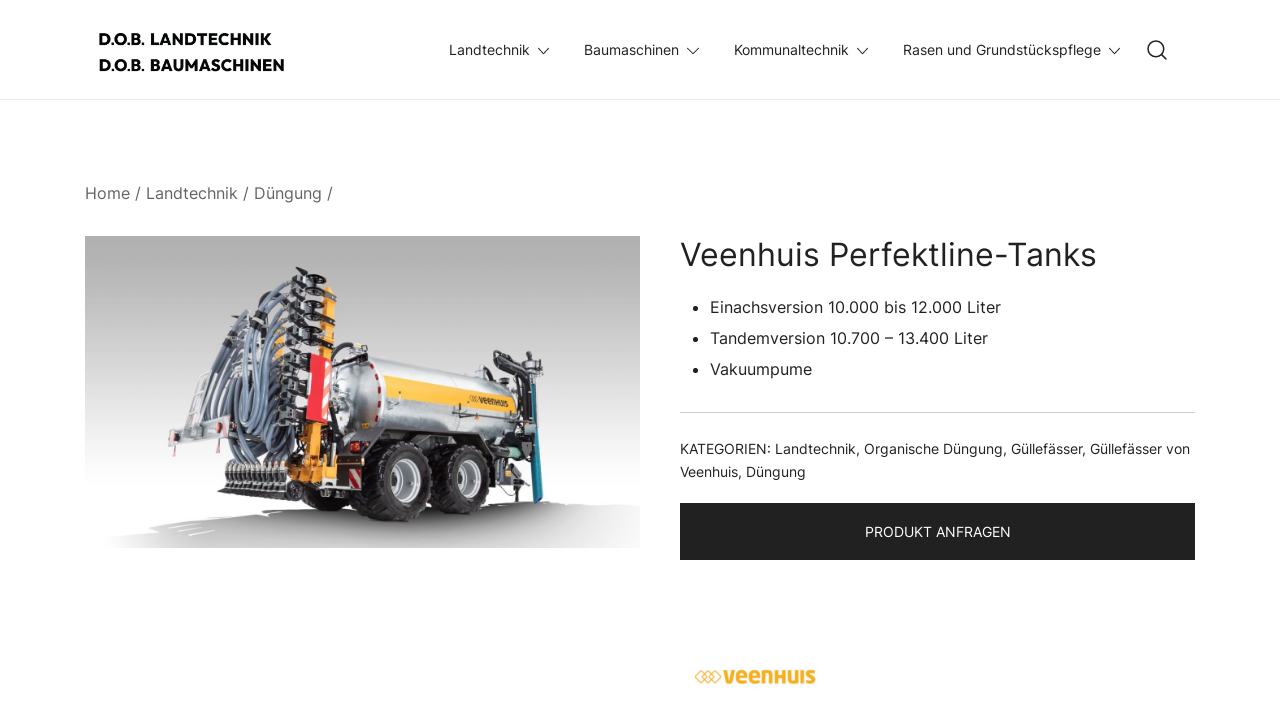

--- FILE ---
content_type: text/html; charset=UTF-8
request_url: https://maschinen.dob-landtechnik.de/produkt/landtechnik/duengung-landtechnik/organische_duengung/veenhuis-perfektline-tanks/
body_size: 29811
content:
<!doctype html>
<html lang="de">
<head>
	<meta charset="UTF-8">
	<meta name="viewport" content="width=device-width, initial-scale=1">
	<link rel="profile" href="https://gmpg.org/xfn/11">

	<title>Veenhuis Perfektline-Tanks | D.O.B. Maschinen</title>
	<style nonce='6c21c8735c'>img:is([sizes="auto" i], [sizes^="auto," i]) { contain-intrinsic-size: 3000px 1500px }</style>
	<meta name="description" content="Einachsversion 10.000 bis 12.000 Liter Tandemversion 10.700 - 13.400 Liter Vakuumpume">
<meta name="robots" content="index, follow, max-snippet:-1, max-image-preview:large, max-video-preview:-1">
<link rel="canonical" href="https://maschinen.dob-landtechnik.de/produkt/landtechnik/duengung-landtechnik/organische_duengung/veenhuis-perfektline-tanks/">
<meta property="og:url" content="https://maschinen.dob-landtechnik.de/produkt/landtechnik/duengung-landtechnik/organische_duengung/veenhuis-perfektline-tanks/">
<meta property="og:site_name" content="D.O.B. Maschinen">
<meta property="og:locale" content="de_DE">
<meta property="og:type" content="product">
<meta property="og:title" content="Veenhuis Perfektline-Tanks | D.O.B. Maschinen">
<meta property="og:description" content="Einachsversion 10.000 bis 12.000 Liter Tandemversion 10.700 - 13.400 Liter Vakuumpume">
<meta property="og:image" content="https://maschinen.dob-landtechnik.de/wp-content/uploads/2023/04/Veenhuis-Perfectline.jpg">
<meta property="og:image:secure_url" content="https://maschinen.dob-landtechnik.de/wp-content/uploads/2023/04/Veenhuis-Perfectline.jpg">
<meta property="og:image:width" content="1366">
<meta property="og:image:height" content="768">
<meta name="twitter:card" content="summary">
<meta name="twitter:title" content="Veenhuis Perfektline-Tanks | D.O.B. Maschinen">
<meta name="twitter:description" content="Einachsversion 10.000 bis 12.000 Liter Tandemversion 10.700 - 13.400 Liter Vakuumpume">
<meta name="twitter:image" content="https://maschinen.dob-landtechnik.de/wp-content/uploads/2023/04/Veenhuis-Perfectline-1024x576.jpg">
<link rel='dns-prefetch' href='//www.googletagmanager.com' />
<link rel='dns-prefetch' href='//hb.wpmucdn.com' />
<link href='//hb.wpmucdn.com' rel='preconnect' />
<link rel="alternate" type="application/rss+xml" title="D.O.B. Maschinen &raquo; Feed" href="https://maschinen.dob-landtechnik.de/feed/" />
<link rel="alternate" type="application/rss+xml" title="D.O.B. Maschinen &raquo; Kommentar-Feed" href="https://maschinen.dob-landtechnik.de/comments/feed/" />
<link rel="preload" href="https://maschinen.dob-landtechnik.de/wp-content/uploads/2023/04/Veenhuis-Perfectline.jpg" as="image" imagesrcset="https://maschinen.dob-landtechnik.de/wp-content/uploads/2023/04/Veenhuis-Perfectline.jpg 1366w, https://maschinen.dob-landtechnik.de/wp-content/uploads/2023/04/Veenhuis-Perfectline-300x169.jpg 300w, https://maschinen.dob-landtechnik.de/wp-content/uploads/2023/04/Veenhuis-Perfectline-1024x576.jpg 1024w, https://maschinen.dob-landtechnik.de/wp-content/uploads/2023/04/Veenhuis-Perfectline-768x432.jpg 768w, https://maschinen.dob-landtechnik.de/wp-content/uploads/2023/04/Veenhuis-Perfectline-1140x641.jpg 1140w, https://maschinen.dob-landtechnik.de/wp-content/uploads/2023/04/Veenhuis-Perfectline-920x517.jpg 920w, https://maschinen.dob-landtechnik.de/wp-content/uploads/2023/04/Veenhuis-Perfectline-575x323.jpg 575w, https://maschinen.dob-landtechnik.de/wp-content/uploads/2023/04/Veenhuis-Perfectline-380x214.jpg 380w, https://maschinen.dob-landtechnik.de/wp-content/uploads/2023/04/Veenhuis-Perfectline-800x450.jpg 800w" imagesizes="(max-width: 1366px) 100vw, 1366px" fetchpriority="high">		<!-- This site uses the Google Analytics by MonsterInsights plugin v9.9.0 - Using Analytics tracking - https://www.monsterinsights.com/ -->
		<!-- Note: MonsterInsights is not currently configured on this site. The site owner needs to authenticate with Google Analytics in the MonsterInsights settings panel. -->
					<!-- No tracking code set -->
				<!-- / Google Analytics by MonsterInsights -->
		<script type="wphb-delay-type" nonce='6c21c8735c'>
window._wpemojiSettings = {"baseUrl":"https:\/\/s.w.org\/images\/core\/emoji\/16.0.1\/72x72\/","ext":".png","svgUrl":"https:\/\/s.w.org\/images\/core\/emoji\/16.0.1\/svg\/","svgExt":".svg","source":{"concatemoji":"https:\/\/maschinen.dob-landtechnik.de\/wp-includes\/js\/wp-emoji-release.min.js"}};
/*! This file is auto-generated */
!function(s,n){var o,i,e;function c(e){try{var t={supportTests:e,timestamp:(new Date).valueOf()};sessionStorage.setItem(o,JSON.stringify(t))}catch(e){}}function p(e,t,n){e.clearRect(0,0,e.canvas.width,e.canvas.height),e.fillText(t,0,0);var t=new Uint32Array(e.getImageData(0,0,e.canvas.width,e.canvas.height).data),a=(e.clearRect(0,0,e.canvas.width,e.canvas.height),e.fillText(n,0,0),new Uint32Array(e.getImageData(0,0,e.canvas.width,e.canvas.height).data));return t.every(function(e,t){return e===a[t]})}function u(e,t){e.clearRect(0,0,e.canvas.width,e.canvas.height),e.fillText(t,0,0);for(var n=e.getImageData(16,16,1,1),a=0;a<n.data.length;a++)if(0!==n.data[a])return!1;return!0}function f(e,t,n,a){switch(t){case"flag":return n(e,"\ud83c\udff3\ufe0f\u200d\u26a7\ufe0f","\ud83c\udff3\ufe0f\u200b\u26a7\ufe0f")?!1:!n(e,"\ud83c\udde8\ud83c\uddf6","\ud83c\udde8\u200b\ud83c\uddf6")&&!n(e,"\ud83c\udff4\udb40\udc67\udb40\udc62\udb40\udc65\udb40\udc6e\udb40\udc67\udb40\udc7f","\ud83c\udff4\u200b\udb40\udc67\u200b\udb40\udc62\u200b\udb40\udc65\u200b\udb40\udc6e\u200b\udb40\udc67\u200b\udb40\udc7f");case"emoji":return!a(e,"\ud83e\udedf")}return!1}function g(e,t,n,a){var r="undefined"!=typeof WorkerGlobalScope&&self instanceof WorkerGlobalScope?new OffscreenCanvas(300,150):s.createElement("canvas"),o=r.getContext("2d",{willReadFrequently:!0}),i=(o.textBaseline="top",o.font="600 32px Arial",{});return e.forEach(function(e){i[e]=t(o,e,n,a)}),i}function t(e){var t=s.createElement("script");t.src=e,t.defer=!0,s.head.appendChild(t)}"undefined"!=typeof Promise&&(o="wpEmojiSettingsSupports",i=["flag","emoji"],n.supports={everything:!0,everythingExceptFlag:!0},e=new Promise(function(e){s.addEventListener("DOMContentLoaded",e,{once:!0})}),new Promise(function(t){var n=function(){try{var e=JSON.parse(sessionStorage.getItem(o));if("object"==typeof e&&"number"==typeof e.timestamp&&(new Date).valueOf()<e.timestamp+604800&&"object"==typeof e.supportTests)return e.supportTests}catch(e){}return null}();if(!n){if("undefined"!=typeof Worker&&"undefined"!=typeof OffscreenCanvas&&"undefined"!=typeof URL&&URL.createObjectURL&&"undefined"!=typeof Blob)try{var e="postMessage("+g.toString()+"("+[JSON.stringify(i),f.toString(),p.toString(),u.toString()].join(",")+"));",a=new Blob([e],{type:"text/javascript"}),r=new Worker(URL.createObjectURL(a),{name:"wpTestEmojiSupports"});return void(r.onmessage=function(e){c(n=e.data),r.terminate(),t(n)})}catch(e){}c(n=g(i,f,p,u))}t(n)}).then(function(e){for(var t in e)n.supports[t]=e[t],n.supports.everything=n.supports.everything&&n.supports[t],"flag"!==t&&(n.supports.everythingExceptFlag=n.supports.everythingExceptFlag&&n.supports[t]);n.supports.everythingExceptFlag=n.supports.everythingExceptFlag&&!n.supports.flag,n.DOMReady=!1,n.readyCallback=function(){n.DOMReady=!0}}).then(function(){return e}).then(function(){var e;n.supports.everything||(n.readyCallback(),(e=n.source||{}).concatemoji?t(e.concatemoji):e.wpemoji&&e.twemoji&&(t(e.twemoji),t(e.wpemoji)))}))}((window,document),window._wpemojiSettings);
</script>
<style nonce='6c21c8735c' id='cf-frontend-style-inline-css'>
@font-face {
	font-family: 'Outfit';
	font-weight: 400;
	font-display: swap;
	src: url('https://maschinen.dob-landtechnik.de/wp-content/uploads/2023/04/Outfit-Regular.ttf') format('truetype');
}
@font-face {
	font-family: 'Outfit';
	font-weight: 700;
	font-display: swap;
	src: url('https://maschinen.dob-landtechnik.de/wp-content/uploads/2023/04/Outfit-Bold.ttf') format('truetype');
}
</style>
<link rel='stylesheet' id='botiga-woocommerce-style-css' href='https://maschinen.dob-landtechnik.de/wp-content/themes/botiga/assets/css/woocommerce.min.css?ver=2.3.9' media='all' />
<style nonce='6c21c8735c' id='botiga-woocommerce-style-inline-css'>
@font-face {font-display: swap;
			font-family: "star";
			src: url("https://maschinen.dob-landtechnik.de/wp-content/plugins/woocommerce/assets/fonts/star.eot");
			src: url("https://maschinen.dob-landtechnik.de/wp-content/plugins/woocommerce/assets/fonts/star.eot?#iefix") format("embedded-opentype"),
				url("https://maschinen.dob-landtechnik.de/wp-content/plugins/woocommerce/assets/fonts/star.woff") format("woff"),
				url("https://maschinen.dob-landtechnik.de/wp-content/plugins/woocommerce/assets/fonts/star.ttf") format("truetype"),
				url("https://maschinen.dob-landtechnik.de/wp-content/plugins/woocommerce/assets/fonts/star.svg#star") format("svg");
			font-weight: normal;
			font-style: normal;
		}
		@font-face {font-display: swap;
			font-family: "WooCommerce";
			src: url("https://maschinen.dob-landtechnik.de/wp-content/plugins/woocommerce/assets/fonts/WooCommerce.eot");
			src: url("https://maschinen.dob-landtechnik.de/wp-content/plugins/woocommerce/assets/fonts/WooCommerce.eot?#iefix") format("embedded-opentype"),
				url("https://maschinen.dob-landtechnik.de/wp-content/plugins/woocommerce/assets/fonts/WooCommerce.woff") format("woff"),
				url("https://maschinen.dob-landtechnik.de/wp-content/plugins/woocommerce/assets/fonts/WooCommerce.ttf") format("truetype"),
				url("https://maschinen.dob-landtechnik.de/wp-content/plugins/woocommerce/assets/fonts/WooCommerce.svg#WooCommerce") format("svg");
			font-weight: normal;
			font-style: normal;
		}
</style>
<style nonce='6c21c8735c' id='wp-emoji-styles-inline-css'>

	img.wp-smiley, img.emoji {
		display: inline !important;
		border: none !important;
		box-shadow: none !important;
		height: 1em !important;
		width: 1em !important;
		margin: 0 0.07em !important;
		vertical-align: -0.1em !important;
		background: none !important;
		padding: 0 !important;
	}
</style>
<link rel='stylesheet' id='wp-block-library-css' href='https://maschinen.dob-landtechnik.de/wp-includes/css/dist/block-library/style.min.css' media='all' />
<style nonce='6c21c8735c' id='classic-theme-styles-inline-css'>
/*! This file is auto-generated */
.wp-block-button__link{color:#fff;background-color:#32373c;border-radius:9999px;box-shadow:none;text-decoration:none;padding:calc(.667em + 2px) calc(1.333em + 2px);font-size:1.125em}.wp-block-file__button{background:#32373c;color:#fff;text-decoration:none}
</style>
<style nonce='6c21c8735c' id='athemes-blocks-flex-container-style-inline-css'>
.at-block-flex-container{box-sizing:border-box;-moz-column-gap:var(--atb-container-columns-gap,15px);column-gap:var(--atb-container-columns-gap,15px);min-height:var(--atb-min-height,100%);row-gap:var(--atb-container-rows-gap,15px)}.at-block-flex-container>*{width:100%}.at-block-flex-container :where(.wp-block:not(p):not(h1):not(h2):not(h3):not(h4):not(h5):not(h6)){margin-bottom:0;margin-top:0}.at-block-flex-container :where(p.wp-block){margin-top:0}.at-block-flex-container.at-block:not(.is-child-container){margin-left:auto!important;margin-right:auto!important}.at-block-flex-container.at-block{margin-bottom:revert;margin-top:revert}.at-block-flex-container--container-full-width.at-block:not(.is-child-container){margin-left:calc(50% - 50vw)!important;margin-right:calc(50% - 50vw)!important}.at-block-flex-container--layout-flex,.at-block-flex-container--layout-flex>.at-block-flex-container__inner-blocks-wrapper{display:flex}.at-block-flex-container--layout-grid:not(.at-block-flex-container--container-full-width){-moz-column-gap:var(--atb-container-columns-gap,15px);column-gap:var(--atb-container-columns-gap,15px);display:grid;grid-template-columns:repeat(var(--atb-layout-grid-columns,3),1fr);row-gap:var(--atb-container-rows-gap,15px)}.at-block-flex-container--layout-grid>.at-block-flex-container__inner-blocks-wrapper{display:grid;gap:var(--atb-container-columns-gap,15px);grid-template-columns:repeat(var(--atb-layout-grid-columns,3),1fr)}.at-block-flex-container--layout-grid>.at-block-flex-container__inner-blocks-wrapper>.at-block-flex-container{max-width:100%!important;min-height:0!important}.at-block-flex-container--container-full-width{margin-left:calc(50% - 50vw);margin-right:calc(50% - 50vw);max-width:100vw;width:100vw}.at-block-flex-container--container-full-width.wp-block{max-width:100vw!important}.at-block-flex-container--container-full-width .wp-block{margin-left:0;margin-right:0}.at-block-flex-container--container-full-width .at-block-flex-container__inner-blocks-wrapper{-moz-column-gap:var(--atb-container-columns-gap,15px);column-gap:var(--atb-container-columns-gap,15px);margin-left:auto;margin-right:auto;max-width:100%;row-gap:var(--atb-container-rows-gap,15px)}.at-block-flex-container--container-full-width .at-block-flex-container__inner-blocks-wrapper>*{width:100%}.at-block-flex-container--container-full-width .at-block-flex-container__inner-blocks-wrapper .wp-block{margin-left:0;margin-right:0;max-width:var(--atb-content-box-width,100%)}.at-block-flex-container--container-boxed{max-width:var(--atb-container-boxed-width,1140px)!important}.at-block-flex-container--container-custom{max-width:var(--atb-container-custom-width,100%)!important;width:var(--atb-container-custom-width,100%)}.at-block-flex-container--container-custom:not(.is-child-container){left:50%;position:relative;transform:translateX(-50%)}.at-block-flex-container--container-custom:not(.is-child-container).at-block.at-block-flex-container{margin-left:0!important;margin-right:0!important}.at-block-flex-container--children-w-auto>*{width:auto}.at-block-flex-container.has-background-image-overlay:before{background-color:var(--atb-background-image-overlay-color,#212121);bottom:0;content:"";left:0;opacity:var(--atb-background-image-overlay-opacity,.5);position:absolute;right:0;top:0;z-index:0}.at-block-flex-container__inner-blocks-wrapper{width:var(--atb-content-box-width,100%)}.at-block-flex-container figure{margin-bottom:0;margin-top:0}.at-block-flex-container h1,.at-block-flex-container h2,.at-block-flex-container h3,.at-block-flex-container h4,.at-block-flex-container h5,.at-block-flex-container h6{margin-top:0}a.at-block-flex-container{display:block}

</style>
<style nonce='6c21c8735c' id='athemes-blocks-text-style-inline-css'>
.at-block-text{box-sizing:border-box}.at-block-text--has-drop-cap:first-letter{float:left;font-size:2em;margin-right:.4em}span.at-block-text{display:block}

</style>
<style nonce='6c21c8735c' id='athemes-blocks-heading-style-inline-css'>
.at-block-heading{box-sizing:border-box}.at-block-heading h1,.at-block-heading h2,.at-block-heading h3,.at-block-heading h4,.at-block-heading h5,.at-block-heading h6,.at-block-heading p,.at-block-heading span{margin:0!important;padding:0!important}.at-block-heading h1:not(.bt-has-text-color),.at-block-heading h1:not(.has-text-color),.at-block-heading h2:not(.bt-has-text-color),.at-block-heading h2:not(.has-text-color),.at-block-heading h3:not(.bt-has-text-color),.at-block-heading h3:not(.has-text-color),.at-block-heading h4:not(.bt-has-text-color),.at-block-heading h4:not(.has-text-color),.at-block-heading h5:not(.bt-has-text-color),.at-block-heading h5:not(.has-text-color),.at-block-heading h6:not(.bt-has-text-color),.at-block-heading h6:not(.has-text-color),.at-block-heading p:not(.bt-has-text-color),.at-block-heading p:not(.has-text-color),.at-block-heading span:not(.bt-has-text-color),.at-block-heading span:not(.has-text-color){color:inherit}

</style>
<style nonce='6c21c8735c' id='athemes-blocks-button-style-inline-css'>
.at-block-button{box-sizing:border-box;display:flex}.at-block-button__wrapper{align-items:center;box-shadow:none!important;display:inline-flex;justify-content:center;line-height:1;outline:none;text-decoration:none;transition:color .25s ease,background-color .25s ease,border-color .25s ease}.at-block-button a.at-block-button__wrapper{text-decoration:none}.at-block-button--has-icon .at-block-button__icon{font-size:1em;line-height:1}.at-block-button--has-icon .at-block-button__icon svg{height:1.1em;transition:fill .25s ease;width:1.1em}.at-block-button--full-width .at-block-button__wrapper{width:100%}

</style>
<style nonce='6c21c8735c' id='athemes-blocks-icon-style-inline-css'>
.at-block-icon{box-sizing:border-box;display:flex}.at-block-icon__icon{align-items:center;display:flex;font-size:1em;justify-content:center}.at-block-icon__icon svg{height:1em;width:1em}

</style>
<style nonce='6c21c8735c' id='athemes-blocks-image-style-inline-css'>
.at-block-image{box-sizing:border-box;display:flex;text-decoration:none}.at-block-image__image-wrapper{display:flex;flex-direction:column;gap:var(--atb-image-caption-gap,0);max-width:var(--atb-image-max-width,100%);width:var(--atb-image-width,100%)}.at-block-image__image-wrapper img{height:var(--atb-image-height,auto);width:100%}.at-block-image__caption{padding:15px}.at-block-image__caption .at-block-image__caption-text{margin:0}a.at-block-image{text-decoration:none!important}

</style>
<style nonce='6c21c8735c' id='athemes-blocks-testimonials-style-inline-css'>
.at-block-testimonials{box-sizing:border-box}.at-block-testimonials__item{padding:0}.at-block-testimonials__item-content,.at-block-testimonials__item-inner{display:flex;flex-direction:column;gap:var(--at-block-testimonials-content-gap,20px)}.at-block-testimonials__item-image{display:flex;flex:1 0 auto;max-width:var(--at-block-testimonials-image-width,100%);overflow:hidden;width:var(--at-block-testimonials-image-width,85px)}.at-block-testimonials__item-image img{height:auto;max-width:100%;width:100%}.at-block-testimonials--left .at-block-testimonials__item-inner{justify-content:flex-start;text-align:left}.at-block-testimonials--right .at-block-testimonials__item-inner{justify-content:flex-end;text-align:right}.at-block-testimonials--center .at-block-testimonials__item-inner{justify-content:center;text-align:center}.at-block-testimonials--image-top .at-block-testimonials__item-inner{flex-direction:column;gap:var(--at-block-testimonials-content-gap,20px)}.at-block-testimonials--image-top.at-block-testimonials--left .at-block-testimonials__item-inner{align-items:flex-start}.at-block-testimonials--image-top.at-block-testimonials--right .at-block-testimonials__item-inner{align-items:flex-end}.at-block-testimonials--image-top.at-block-testimonials--center .at-block-testimonials__item-inner{align-items:center}.at-block-testimonials--image-bottom .at-block-testimonials__item-inner{flex-direction:column;gap:var(--at-block-testimonials-content-gap,20px)}.at-block-testimonials--image-bottom.at-block-testimonials--left .at-block-testimonials__item-content{align-items:center;flex-direction:row}.at-block-testimonials--image-bottom.at-block-testimonials--right .at-block-testimonials__item-content{align-items:center;flex-direction:row-reverse}.at-block-testimonials--image-bottom.at-block-testimonials--center .at-block-testimonials__item-content{align-items:center;flex-direction:column}.at-block-testimonials--image-left .at-block-testimonials__item-inner{align-items:var(--atb-block-testimonials-vertical-alignment,flex-start);flex-direction:row;gap:var(--at-block-testimonials-content-gap,20px)}.at-block-testimonials--image-right .at-block-testimonials__item-inner{align-items:var(--atb-block-testimonials-vertical-alignment,flex-end);flex-direction:row-reverse}.at-block-testimonials--image-style-circle .at-block-testimonials__item-image{border-radius:100%}.at-block-testimonials--image-style-square .at-block-testimonials__item-image{border-radius:0}.at-block-testimonials--image-style-rounded .at-block-testimonials__item-image{border-radius:8px}.at-block-testimonials__item-author{display:flex;gap:10px}.at-block-testimonials__item-author-image{border-radius:100%;height:50px;overflow:hidden;width:50px}.at-block-testimonials .at-block-nav{background-color:var(--at-block-nav-background-color,transparent);border:var(--at-block-nav-arrow-border-width,0) solid var(--at-block-nav-border-color,transparent);border-radius:var(--at-block-nav-arrow-border-radius,0);cursor:pointer;height:var(--at-block-nav-arrow-size,40px);position:absolute;top:50%;transform:translateY(-50%);transition:all .25s ease;width:var(--at-block-nav-arrow-size,40px);z-index:1}.at-block-testimonials .at-block-nav:before{border-right:2px solid var(--at-block-nav-color,#212121);border-top:2px solid var(--at-block-nav-color,#212121);content:"";height:25%;left:50%;position:absolute;top:50%;transition:all .25s ease;width:25%}.at-block-testimonials .at-block-nav--next{right:var(--at-block-nav-arrow-offset,0)}.at-block-testimonials .at-block-nav--next:before{transform:rotate(45deg) translate3d(-50%,-50%,0);transform-origin:0 -20%}.at-block-testimonials .at-block-nav--prev{left:var(--at-block-nav-arrow-offset,0)}.at-block-testimonials .at-block-nav--prev:before{transform:rotate(-135deg) translate3d(-50%,-50%,0);transform-origin:10% -5%}.at-block-testimonials .swiper-pagination-bullets{bottom:var(--at-block-dots-offset,0)!important;display:flex;gap:7px;justify-content:center}.at-block-testimonials .swiper-pagination-bullets .at-block-bullets--bullet{background-color:var(--at-block-dots-color,#212121);border-radius:100%;cursor:pointer;display:block;height:10px;opacity:.5;transition:opacity .3s ease;width:10px}.at-block-testimonials .swiper-pagination-bullets .at-block-bullets--bullet-active,.at-block-testimonials .swiper-pagination-bullets .at-block-bullets--bullet:hover{opacity:1}

</style>
<style nonce='6c21c8735c' id='athemes-blocks-team-member-style-inline-css'>
.at-block-team-member{box-sizing:border-box}.at-block-team-member__item{padding:0}.at-block-team-member__item-content,.at-block-team-member__item-inner{display:flex;flex-direction:column;gap:var(--at-block-team-member-content-gap,20px)}.at-block-team-member__item-image{display:flex;flex:1 0 auto;max-width:var(--at-block-team-member-image-width,100%);overflow:hidden;width:var(--at-block-team-member-image-width,85px)}.at-block-team-member__item-image img{height:auto;max-width:100%;width:100%}.at-block-team-member--left .at-block-team-member__item-inner{justify-content:flex-start;text-align:left}.at-block-team-member--right .at-block-team-member__item-inner{justify-content:flex-end;text-align:right}.at-block-team-member--center .at-block-team-member__item-inner{justify-content:center;text-align:center}.at-block-team-member--image-top .at-block-team-member__item-inner{flex-direction:column;gap:var(--at-block-team-member-content-gap,20px)}.at-block-team-member--image-top.at-block-team-member--left .at-block-team-member__item-inner{align-items:flex-start}.at-block-team-member--image-top.at-block-team-member--right .at-block-team-member__item-inner{align-items:flex-end}.at-block-team-member--image-top.at-block-team-member--center .at-block-team-member__item-inner{align-items:center}.at-block-team-member--image-bottom .at-block-team-member__item-inner{flex-direction:column;gap:var(--at-block-team-member-content-gap,20px)}.at-block-team-member--image-bottom.at-block-team-member--left .at-block-team-member__item-content{align-items:center;flex-direction:row}.at-block-team-member--image-bottom.at-block-team-member--right .at-block-team-member__item-content{align-items:center;flex-direction:row-reverse}.at-block-team-member--image-bottom.at-block-team-member--center .at-block-team-member__item-content{align-items:center;flex-direction:column}.at-block-team-member--image-left .at-block-team-member__item-inner{align-items:var(--atb-block-team-member-vertical-alignment,flex-start);flex-direction:row;gap:var(--at-block-team-member-content-gap,20px)}.at-block-team-member--image-right .at-block-team-member__item-inner{align-items:var(--atb-block-team-member-vertical-alignment,flex-end);flex-direction:row-reverse}.at-block-team-member--image-style-circle .at-block-team-member__item-image{border-radius:100%}.at-block-team-member--image-style-square .at-block-team-member__item-image{border-radius:0}.at-block-team-member--image-style-rounded .at-block-team-member__item-image{border-radius:8px}.at-block-team-member__item-author{display:flex;gap:10px}.at-block-team-member__item-author-image{border-radius:100%;height:50px;overflow:hidden;width:50px}.at-block-team-member .wp-block-social-links{margin-bottom:0;margin-top:0}

</style>
<link rel='stylesheet' id='athemes-blocks-post-grid-style-css' href='https://maschinen.dob-landtechnik.de/wp-content/plugins/athemes-blocks/build/blocks/PostGrid/style-index.css?ver=1.0.0' media='all' />
<link rel='stylesheet' id='athemes-blocks-taxonomy-grid-style-css' href='https://maschinen.dob-landtechnik.de/wp-content/plugins/athemes-blocks/build/blocks/TaxonomyGrid/style-index.css?ver=1.0.0' media='all' />
<style nonce='6c21c8735c' id='athemes-blocks-google-maps-style-inline-css'>
.at-block-google-maps__iframe{height:var(--atb-google-maps-height,300px);width:100%}

</style>
<link rel='stylesheet' id='athemes-blocks-style-css' href='https://maschinen.dob-landtechnik.de/wp-content/plugins/athemes-blocks/v1/dist/blocks.style.build.css?ver=1.0.13' media='all' />
<style nonce='6c21c8735c' id='filebird-block-filebird-gallery-style-inline-css'>
ul.filebird-block-filebird-gallery{margin:auto!important;padding:0!important;width:100%}ul.filebird-block-filebird-gallery.layout-grid{display:grid;grid-gap:20px;align-items:stretch;grid-template-columns:repeat(var(--columns),1fr);justify-items:stretch}ul.filebird-block-filebird-gallery.layout-grid li img{border:1px solid #ccc;box-shadow:2px 2px 6px 0 rgba(0,0,0,.3);height:100%;max-width:100%;-o-object-fit:cover;object-fit:cover;width:100%}ul.filebird-block-filebird-gallery.layout-masonry{-moz-column-count:var(--columns);-moz-column-gap:var(--space);column-gap:var(--space);-moz-column-width:var(--min-width);columns:var(--min-width) var(--columns);display:block;overflow:auto}ul.filebird-block-filebird-gallery.layout-masonry li{margin-bottom:var(--space)}ul.filebird-block-filebird-gallery li{list-style:none}ul.filebird-block-filebird-gallery li figure{height:100%;margin:0;padding:0;position:relative;width:100%}ul.filebird-block-filebird-gallery li figure figcaption{background:linear-gradient(0deg,rgba(0,0,0,.7),rgba(0,0,0,.3) 70%,transparent);bottom:0;box-sizing:border-box;color:#fff;font-size:.8em;margin:0;max-height:100%;overflow:auto;padding:3em .77em .7em;position:absolute;text-align:center;width:100%;z-index:2}ul.filebird-block-filebird-gallery li figure figcaption a{color:inherit}

</style>
<link rel='stylesheet' id='athemes-blocks-common-css' href='https://maschinen.dob-landtechnik.de/wp-content/plugins/athemes-blocks/assets/css/blocks-common.css?ver=1.1.2' media='all' />
<style nonce='6c21c8735c' id='athemes-blocks-common-inline-css'>

			@media (min-width: 1025px) {
				.atb-hide-desktop {
					display: none !important;
				}
			}

			@media (min-width: 768px) and (max-width: 1024px) {
				.atb-hide-tablet {
					display: none !important;
				}
			}

			@media (max-width: 767px) {
				.atb-hide-mobile {
					display: none !important;
				}
			}
		
</style>
<style nonce='6c21c8735c' id='global-styles-inline-css'>
:root{--wp--preset--aspect-ratio--square: 1;--wp--preset--aspect-ratio--4-3: 4/3;--wp--preset--aspect-ratio--3-4: 3/4;--wp--preset--aspect-ratio--3-2: 3/2;--wp--preset--aspect-ratio--2-3: 2/3;--wp--preset--aspect-ratio--16-9: 16/9;--wp--preset--aspect-ratio--9-16: 9/16;--wp--preset--color--black: #000000;--wp--preset--color--cyan-bluish-gray: #abb8c3;--wp--preset--color--white: #ffffff;--wp--preset--color--pale-pink: #f78da7;--wp--preset--color--vivid-red: #cf2e2e;--wp--preset--color--luminous-vivid-orange: #ff6900;--wp--preset--color--luminous-vivid-amber: #fcb900;--wp--preset--color--light-green-cyan: #7bdcb5;--wp--preset--color--vivid-green-cyan: #00d084;--wp--preset--color--pale-cyan-blue: #8ed1fc;--wp--preset--color--vivid-cyan-blue: #0693e3;--wp--preset--color--vivid-purple: #9b51e0;--wp--preset--color--color-0: #212121;--wp--preset--color--color-1: #757575;--wp--preset--color--color-2: #212121;--wp--preset--color--color-3: #212121;--wp--preset--color--color-4: #212121;--wp--preset--color--color-5: #f5f5f5;--wp--preset--color--color-6: #ffffff;--wp--preset--color--color-7: #ffffff;--wp--preset--gradient--vivid-cyan-blue-to-vivid-purple: linear-gradient(135deg,rgba(6,147,227,1) 0%,rgb(155,81,224) 100%);--wp--preset--gradient--light-green-cyan-to-vivid-green-cyan: linear-gradient(135deg,rgb(122,220,180) 0%,rgb(0,208,130) 100%);--wp--preset--gradient--luminous-vivid-amber-to-luminous-vivid-orange: linear-gradient(135deg,rgba(252,185,0,1) 0%,rgba(255,105,0,1) 100%);--wp--preset--gradient--luminous-vivid-orange-to-vivid-red: linear-gradient(135deg,rgba(255,105,0,1) 0%,rgb(207,46,46) 100%);--wp--preset--gradient--very-light-gray-to-cyan-bluish-gray: linear-gradient(135deg,rgb(238,238,238) 0%,rgb(169,184,195) 100%);--wp--preset--gradient--cool-to-warm-spectrum: linear-gradient(135deg,rgb(74,234,220) 0%,rgb(151,120,209) 20%,rgb(207,42,186) 40%,rgb(238,44,130) 60%,rgb(251,105,98) 80%,rgb(254,248,76) 100%);--wp--preset--gradient--blush-light-purple: linear-gradient(135deg,rgb(255,206,236) 0%,rgb(152,150,240) 100%);--wp--preset--gradient--blush-bordeaux: linear-gradient(135deg,rgb(254,205,165) 0%,rgb(254,45,45) 50%,rgb(107,0,62) 100%);--wp--preset--gradient--luminous-dusk: linear-gradient(135deg,rgb(255,203,112) 0%,rgb(199,81,192) 50%,rgb(65,88,208) 100%);--wp--preset--gradient--pale-ocean: linear-gradient(135deg,rgb(255,245,203) 0%,rgb(182,227,212) 50%,rgb(51,167,181) 100%);--wp--preset--gradient--electric-grass: linear-gradient(135deg,rgb(202,248,128) 0%,rgb(113,206,126) 100%);--wp--preset--gradient--midnight: linear-gradient(135deg,rgb(2,3,129) 0%,rgb(40,116,252) 100%);--wp--preset--font-size--small: 14px;--wp--preset--font-size--medium: 20px;--wp--preset--font-size--large: 18px;--wp--preset--font-size--x-large: 42px;--wp--preset--font-size--normal: 16px;--wp--preset--font-size--larger: 24px;--wp--preset--font-size--extra-large: 32px;--wp--preset--font-size--huge: 48px;--wp--preset--font-size--gigantic: 64px;--wp--preset--spacing--20: 0.44rem;--wp--preset--spacing--30: 0.67rem;--wp--preset--spacing--40: 1rem;--wp--preset--spacing--50: 1.5rem;--wp--preset--spacing--60: 2.25rem;--wp--preset--spacing--70: 3.38rem;--wp--preset--spacing--80: 5.06rem;--wp--preset--shadow--natural: 6px 6px 9px rgba(0, 0, 0, 0.2);--wp--preset--shadow--deep: 12px 12px 50px rgba(0, 0, 0, 0.4);--wp--preset--shadow--sharp: 6px 6px 0px rgba(0, 0, 0, 0.2);--wp--preset--shadow--outlined: 6px 6px 0px -3px rgba(255, 255, 255, 1), 6px 6px rgba(0, 0, 0, 1);--wp--preset--shadow--crisp: 6px 6px 0px rgba(0, 0, 0, 1);}:root :where(.is-layout-flow) > :first-child{margin-block-start: 0;}:root :where(.is-layout-flow) > :last-child{margin-block-end: 0;}:root :where(.is-layout-flow) > *{margin-block-start: 24px;margin-block-end: 0;}:root :where(.is-layout-constrained) > :first-child{margin-block-start: 0;}:root :where(.is-layout-constrained) > :last-child{margin-block-end: 0;}:root :where(.is-layout-constrained) > *{margin-block-start: 24px;margin-block-end: 0;}:root :where(.is-layout-flex){gap: 24px;}:root :where(.is-layout-grid){gap: 24px;}body .is-layout-flex{display: flex;}.is-layout-flex{flex-wrap: wrap;align-items: center;}.is-layout-flex > :is(*, div){margin: 0;}body .is-layout-grid{display: grid;}.is-layout-grid > :is(*, div){margin: 0;}.has-black-color{color: var(--wp--preset--color--black) !important;}.has-cyan-bluish-gray-color{color: var(--wp--preset--color--cyan-bluish-gray) !important;}.has-white-color{color: var(--wp--preset--color--white) !important;}.has-pale-pink-color{color: var(--wp--preset--color--pale-pink) !important;}.has-vivid-red-color{color: var(--wp--preset--color--vivid-red) !important;}.has-luminous-vivid-orange-color{color: var(--wp--preset--color--luminous-vivid-orange) !important;}.has-luminous-vivid-amber-color{color: var(--wp--preset--color--luminous-vivid-amber) !important;}.has-light-green-cyan-color{color: var(--wp--preset--color--light-green-cyan) !important;}.has-vivid-green-cyan-color{color: var(--wp--preset--color--vivid-green-cyan) !important;}.has-pale-cyan-blue-color{color: var(--wp--preset--color--pale-cyan-blue) !important;}.has-vivid-cyan-blue-color{color: var(--wp--preset--color--vivid-cyan-blue) !important;}.has-vivid-purple-color{color: var(--wp--preset--color--vivid-purple) !important;}.has-color-0-color{color: var(--wp--preset--color--color-0) !important;}.has-color-1-color{color: var(--wp--preset--color--color-1) !important;}.has-color-2-color{color: var(--wp--preset--color--color-2) !important;}.has-color-3-color{color: var(--wp--preset--color--color-3) !important;}.has-color-4-color{color: var(--wp--preset--color--color-4) !important;}.has-color-5-color{color: var(--wp--preset--color--color-5) !important;}.has-color-6-color{color: var(--wp--preset--color--color-6) !important;}.has-color-7-color{color: var(--wp--preset--color--color-7) !important;}.has-black-background-color{background-color: var(--wp--preset--color--black) !important;}.has-cyan-bluish-gray-background-color{background-color: var(--wp--preset--color--cyan-bluish-gray) !important;}.has-white-background-color{background-color: var(--wp--preset--color--white) !important;}.has-pale-pink-background-color{background-color: var(--wp--preset--color--pale-pink) !important;}.has-vivid-red-background-color{background-color: var(--wp--preset--color--vivid-red) !important;}.has-luminous-vivid-orange-background-color{background-color: var(--wp--preset--color--luminous-vivid-orange) !important;}.has-luminous-vivid-amber-background-color{background-color: var(--wp--preset--color--luminous-vivid-amber) !important;}.has-light-green-cyan-background-color{background-color: var(--wp--preset--color--light-green-cyan) !important;}.has-vivid-green-cyan-background-color{background-color: var(--wp--preset--color--vivid-green-cyan) !important;}.has-pale-cyan-blue-background-color{background-color: var(--wp--preset--color--pale-cyan-blue) !important;}.has-vivid-cyan-blue-background-color{background-color: var(--wp--preset--color--vivid-cyan-blue) !important;}.has-vivid-purple-background-color{background-color: var(--wp--preset--color--vivid-purple) !important;}.has-color-0-background-color{background-color: var(--wp--preset--color--color-0) !important;}.has-color-1-background-color{background-color: var(--wp--preset--color--color-1) !important;}.has-color-2-background-color{background-color: var(--wp--preset--color--color-2) !important;}.has-color-3-background-color{background-color: var(--wp--preset--color--color-3) !important;}.has-color-4-background-color{background-color: var(--wp--preset--color--color-4) !important;}.has-color-5-background-color{background-color: var(--wp--preset--color--color-5) !important;}.has-color-6-background-color{background-color: var(--wp--preset--color--color-6) !important;}.has-color-7-background-color{background-color: var(--wp--preset--color--color-7) !important;}.has-black-border-color{border-color: var(--wp--preset--color--black) !important;}.has-cyan-bluish-gray-border-color{border-color: var(--wp--preset--color--cyan-bluish-gray) !important;}.has-white-border-color{border-color: var(--wp--preset--color--white) !important;}.has-pale-pink-border-color{border-color: var(--wp--preset--color--pale-pink) !important;}.has-vivid-red-border-color{border-color: var(--wp--preset--color--vivid-red) !important;}.has-luminous-vivid-orange-border-color{border-color: var(--wp--preset--color--luminous-vivid-orange) !important;}.has-luminous-vivid-amber-border-color{border-color: var(--wp--preset--color--luminous-vivid-amber) !important;}.has-light-green-cyan-border-color{border-color: var(--wp--preset--color--light-green-cyan) !important;}.has-vivid-green-cyan-border-color{border-color: var(--wp--preset--color--vivid-green-cyan) !important;}.has-pale-cyan-blue-border-color{border-color: var(--wp--preset--color--pale-cyan-blue) !important;}.has-vivid-cyan-blue-border-color{border-color: var(--wp--preset--color--vivid-cyan-blue) !important;}.has-vivid-purple-border-color{border-color: var(--wp--preset--color--vivid-purple) !important;}.has-color-0-border-color{border-color: var(--wp--preset--color--color-0) !important;}.has-color-1-border-color{border-color: var(--wp--preset--color--color-1) !important;}.has-color-2-border-color{border-color: var(--wp--preset--color--color-2) !important;}.has-color-3-border-color{border-color: var(--wp--preset--color--color-3) !important;}.has-color-4-border-color{border-color: var(--wp--preset--color--color-4) !important;}.has-color-5-border-color{border-color: var(--wp--preset--color--color-5) !important;}.has-color-6-border-color{border-color: var(--wp--preset--color--color-6) !important;}.has-color-7-border-color{border-color: var(--wp--preset--color--color-7) !important;}.has-vivid-cyan-blue-to-vivid-purple-gradient-background{background: var(--wp--preset--gradient--vivid-cyan-blue-to-vivid-purple) !important;}.has-light-green-cyan-to-vivid-green-cyan-gradient-background{background: var(--wp--preset--gradient--light-green-cyan-to-vivid-green-cyan) !important;}.has-luminous-vivid-amber-to-luminous-vivid-orange-gradient-background{background: var(--wp--preset--gradient--luminous-vivid-amber-to-luminous-vivid-orange) !important;}.has-luminous-vivid-orange-to-vivid-red-gradient-background{background: var(--wp--preset--gradient--luminous-vivid-orange-to-vivid-red) !important;}.has-very-light-gray-to-cyan-bluish-gray-gradient-background{background: var(--wp--preset--gradient--very-light-gray-to-cyan-bluish-gray) !important;}.has-cool-to-warm-spectrum-gradient-background{background: var(--wp--preset--gradient--cool-to-warm-spectrum) !important;}.has-blush-light-purple-gradient-background{background: var(--wp--preset--gradient--blush-light-purple) !important;}.has-blush-bordeaux-gradient-background{background: var(--wp--preset--gradient--blush-bordeaux) !important;}.has-luminous-dusk-gradient-background{background: var(--wp--preset--gradient--luminous-dusk) !important;}.has-pale-ocean-gradient-background{background: var(--wp--preset--gradient--pale-ocean) !important;}.has-electric-grass-gradient-background{background: var(--wp--preset--gradient--electric-grass) !important;}.has-midnight-gradient-background{background: var(--wp--preset--gradient--midnight) !important;}.has-small-font-size{font-size: var(--wp--preset--font-size--small) !important;}.has-medium-font-size{font-size: var(--wp--preset--font-size--medium) !important;}.has-large-font-size{font-size: var(--wp--preset--font-size--large) !important;}.has-x-large-font-size{font-size: var(--wp--preset--font-size--x-large) !important;}.has-normal-font-size{font-size: var(--wp--preset--font-size--normal) !important;}.has-larger-font-size{font-size: var(--wp--preset--font-size--larger) !important;}.has-extra-large-font-size{font-size: var(--wp--preset--font-size--extra-large) !important;}.has-huge-font-size{font-size: var(--wp--preset--font-size--huge) !important;}.has-gigantic-font-size{font-size: var(--wp--preset--font-size--gigantic) !important;}
:root :where(.wp-block-pullquote){font-size: 1.5em;line-height: 1.6;}
</style>
<link rel='stylesheet' id='widgetopts-styles-css' href='https://maschinen.dob-landtechnik.de/wp-content/plugins/widget-options/assets/css/widget-options.css?ver=4.1.3' media='all' />
<link rel='stylesheet' id='photoswipe-css' href='https://maschinen.dob-landtechnik.de/wp-content/plugins/woocommerce/assets/css/photoswipe/photoswipe.min.css?ver=10.3.5' media='all' />
<link rel='stylesheet' id='photoswipe-default-skin-css' href='https://maschinen.dob-landtechnik.de/wp-content/plugins/woocommerce/assets/css/photoswipe/default-skin/default-skin.min.css?ver=10.3.5' media='all' />
<style nonce='6c21c8735c' id='woocommerce-inline-inline-css'>
.woocommerce form .form-row .required { visibility: visible; }
</style>
<link rel='stylesheet' id='brands-styles-css' href='https://maschinen.dob-landtechnik.de/wp-content/plugins/woocommerce/assets/css/brands.css?ver=10.3.5' media='all' />
<link rel='stylesheet' id='botiga-google-fonts-css' href='https://maschinen.dob-landtechnik.de/wp-content/fonts/fb9914cadea792718f15e26fa2405e2c.css?ver=2.3.9' media='all' />
<link rel='stylesheet' id='botiga-bhfb-css' href='https://maschinen.dob-landtechnik.de/wp-content/themes/botiga/assets/css/botiga-bhfb.min.css?ver=2.3.9' media='all' />
<link rel='stylesheet' id='pwb-styles-frontend-css' href='https://maschinen.dob-landtechnik.de/wp-content/plugins/perfect-woocommerce-brands/build/frontend/css/style.css?ver=3.6.4' media='all' />
<link rel='stylesheet' id='borlabs-cookie-css' href='https://maschinen.dob-landtechnik.de/wp-content/cache/borlabs-cookie/borlabs-cookie_1_de.css?ver=2.3.5-10' media='all' />
<link rel='stylesheet' id='botiga-style-min-css' href='https://maschinen.dob-landtechnik.de/wp-content/themes/botiga/assets/css/styles.min.css?ver=2.3.9' media='all' />
<link rel='stylesheet' id='botiga-custom-styles-css' href='https://maschinen.dob-landtechnik.de/wp-content/uploads/botiga/custom-styles.css?ver=1765141328' media='all' />
<link rel='stylesheet' id='botiga-style-css' href='https://maschinen.dob-landtechnik.de/wp-content/themes/botiga/style.css?ver=2.3.9' media='all' />
<link rel='stylesheet' id='nickx-nfancybox-css-css' href='https://maschinen.dob-landtechnik.de/wp-content/plugins/product-video-gallery-slider-for-woocommerce/public/css/fancybox.css?ver=1.5.1.5' media='all' />
<link rel='stylesheet' id='nickx-swiper-css-css' href='https://maschinen.dob-landtechnik.de/wp-content/plugins/product-video-gallery-slider-for-woocommerce/public/css/swiper-bundle.min.css?ver=1.5.1.5' media='all' />
<link rel='stylesheet' id='nickx-front-css-css' href='https://maschinen.dob-landtechnik.de/wp-content/plugins/product-video-gallery-slider-for-woocommerce/public/css/nickx-front.css?ver=1.5.1.5' media='all' />
<script type="wphb-delay-type" nonce='6c21c8735c' src="https://maschinen.dob-landtechnik.de/wp-includes/js/jquery/jquery.min.js?ver=3.7.1" id="jquery-core-js"></script>
<script type="wphb-delay-type" nonce='6c21c8735c' src="https://maschinen.dob-landtechnik.de/wp-includes/js/jquery/jquery-migrate.min.js?ver=3.4.1" id="jquery-migrate-js"></script>
<script type="wphb-delay-type" nonce='6c21c8735c' src="https://maschinen.dob-landtechnik.de/wp-content/plugins/woocommerce/assets/js/jquery-blockui/jquery.blockUI.min.js?ver=2.7.0-wc.10.3.5" id="wc-jquery-blockui-js" defer data-wp-strategy="defer"></script>
<script type="wphb-delay-type" nonce='6c21c8735c' id="wc-add-to-cart-js-extra">
var wc_add_to_cart_params = {"ajax_url":"\/wp-admin\/admin-ajax.php","wc_ajax_url":"\/?wc-ajax=%%endpoint%%","i18n_view_cart":"Warenkorb anzeigen","cart_url":"https:\/\/maschinen.dob-landtechnik.de\/cart\/","is_cart":"","cart_redirect_after_add":"yes"};
</script>
<script type="wphb-delay-type" nonce='6c21c8735c' src="https://maschinen.dob-landtechnik.de/wp-content/plugins/woocommerce/assets/js/frontend/add-to-cart.min.js?ver=10.3.5" id="wc-add-to-cart-js" defer data-wp-strategy="defer"></script>
<script type="wphb-delay-type" nonce='6c21c8735c' src="https://maschinen.dob-landtechnik.de/wp-content/plugins/woocommerce/assets/js/zoom/jquery.zoom.min.js?ver=1.7.21-wc.10.3.5" id="wc-zoom-js" defer data-wp-strategy="defer"></script>
<script type="wphb-delay-type" nonce='6c21c8735c' src="https://maschinen.dob-landtechnik.de/wp-content/plugins/woocommerce/assets/js/flexslider/jquery.flexslider.min.js?ver=2.7.2-wc.10.3.5" id="wc-flexslider-js" defer data-wp-strategy="defer"></script>
<script type="wphb-delay-type" nonce='6c21c8735c' src="https://maschinen.dob-landtechnik.de/wp-content/plugins/woocommerce/assets/js/photoswipe/photoswipe.min.js?ver=4.1.1-wc.10.3.5" id="wc-photoswipe-js" defer data-wp-strategy="defer"></script>
<script type="wphb-delay-type" nonce='6c21c8735c' src="https://maschinen.dob-landtechnik.de/wp-content/plugins/woocommerce/assets/js/photoswipe/photoswipe-ui-default.min.js?ver=4.1.1-wc.10.3.5" id="wc-photoswipe-ui-default-js" defer data-wp-strategy="defer"></script>
<script type="wphb-delay-type" nonce='6c21c8735c' id="wc-single-product-js-extra">
var wc_single_product_params = {"i18n_required_rating_text":"Bitte w\u00e4hle eine Bewertung","i18n_rating_options":["1 von 5\u00a0Sternen","2 von 5\u00a0Sternen","3 von 5\u00a0Sternen","4 von 5\u00a0Sternen","5 von 5\u00a0Sternen"],"i18n_product_gallery_trigger_text":"Bildergalerie im Vollbildmodus anzeigen","review_rating_required":"yes","flexslider":{"rtl":false,"animation":"slide","smoothHeight":true,"directionNav":true,"controlNav":false,"slideshow":false,"animationSpeed":500,"animationLoop":false,"allowOneSlide":false},"zoom_enabled":"1","zoom_options":[],"photoswipe_enabled":"1","photoswipe_options":{"shareEl":false,"closeOnScroll":false,"history":false,"hideAnimationDuration":0,"showAnimationDuration":0},"flexslider_enabled":"1"};
</script>
<script type="wphb-delay-type" nonce='6c21c8735c' src="https://maschinen.dob-landtechnik.de/wp-content/plugins/woocommerce/assets/js/frontend/single-product.min.js?ver=10.3.5" id="wc-single-product-js" defer data-wp-strategy="defer"></script>
<script type="wphb-delay-type" nonce='6c21c8735c' src="https://maschinen.dob-landtechnik.de/wp-content/plugins/woocommerce/assets/js/js-cookie/js.cookie.min.js?ver=2.1.4-wc.10.3.5" id="wc-js-cookie-js" defer data-wp-strategy="defer"></script>
<script type="wphb-delay-type" nonce='6c21c8735c' id="woocommerce-js-extra">
var woocommerce_params = {"ajax_url":"\/wp-admin\/admin-ajax.php","wc_ajax_url":"\/?wc-ajax=%%endpoint%%","i18n_password_show":"Passwort anzeigen","i18n_password_hide":"Passwort ausblenden"};
</script>
<script type="wphb-delay-type" nonce='6c21c8735c' src="https://maschinen.dob-landtechnik.de/wp-content/plugins/woocommerce/assets/js/frontend/woocommerce.min.js?ver=10.3.5" id="woocommerce-js" defer data-wp-strategy="defer"></script>

<!-- Google Tag (gtac.js) durch Site-Kit hinzugefügt -->
<!-- Von Site Kit hinzugefügtes Google-Analytics-Snippet -->
<script nonce='6c21c8735c' data-borlabs-script-blocker-id='google-site-kit' type='text/template' data-borlabs-script-blocker-js-handle="google_gtagjs" data-borlabs-script-blocker-id="google-site-kit" data-borlabs-script-blocker-src="https://www.googletagmanager.com/gtag/js?id=GT-TNH4KKM" id="google_gtagjs-js"></script>
<script nonce='6c21c8735c' data-borlabs-script-blocker-id='google-site-kit' type='text/template' data-borlabs-script-blocker-js-handle="google_gtagjs" data-borlabs-script-blocker-id="google-site-kit" id="google_gtagjs-js-after">
window.dataLayer = window.dataLayer || [];function gtag(){dataLayer.push(arguments);}
gtag("set","linker",{"domains":["maschinen.dob-landtechnik.de"]});
gtag("js", new Date());
gtag("set", "developer_id.dZTNiMT", true);
gtag("config", "GT-TNH4KKM");
</script>
<link rel="EditURI" type="application/rsd+xml" title="RSD" href="https://maschinen.dob-landtechnik.de/xmlrpc.php?rsd" />
<link rel='shortlink' href='https://maschinen.dob-landtechnik.de/?p=1214' />
<link rel="alternate" title="oEmbed (JSON)" type="application/json+oembed" href="https://maschinen.dob-landtechnik.de/wp-json/oembed/1.0/embed?url=https%3A%2F%2Fmaschinen.dob-landtechnik.de%2Fprodukt%2Flandtechnik%2Fduengung-landtechnik%2Forganische_duengung%2Fveenhuis-perfektline-tanks%2F" />
<link rel="alternate" title="oEmbed (XML)" type="text/xml+oembed" href="https://maschinen.dob-landtechnik.de/wp-json/oembed/1.0/embed?url=https%3A%2F%2Fmaschinen.dob-landtechnik.de%2Fprodukt%2Flandtechnik%2Fduengung-landtechnik%2Forganische_duengung%2Fveenhuis-perfektline-tanks%2F&#038;format=xml" />
<meta name="generator" content="Site Kit by Google 1.165.0" /><style nonce='6c21c8735c'>
	tfoot {
		display: none;
		visibility: none;
	}
	
	.product-quantity {
		display: none;
		visibility: none;
	}
	
	.product-total {
		display: none;
		visibility: none;
	}
	
	.quantity {
		display: none !important;
		visibility: none !important;
	}
	
	.thwcfd-enhanced-select {
    	width: 100% !important;
	}
	
	.page-id-389  .content-wrapper {
		padding: 0px 5vw;
	}
	
	p.woocommerce-mini-cart__total.total {
		display: none;
	}
	
	#tab-pwb_tab, #tab-title-pwb_tab {
		display: none;
	}
	
</style>
<script type="wphb-delay-type" nonce='6c21c8735c'>
	const removeStuff = () => {
		const markentab = document.querySelectorAll("#tab-pwb_tab")
		if(markentab.length > 0) {
			markentab.forEach((tab) => {
				tab.remove()
			})
		}


		const markentab_label = document.querySelectorAll("#tab-title-pwb_tab")
		if(markentab_label.length > 0) {
			markentab_label.forEach((tab) => {
				tab.remove()
			})

		}
	}
	document.addEventListener("DOMContentLoaded", () => removeStuff())
</script>
	<noscript><style nonce='6c21c8735c'>.woocommerce-product-gallery{ opacity: 1 !important; }</style></noscript>
	<script type="wphb-delay-type" nonce='6c21c8735c'>
window.dataLayer = window.dataLayer || [];
if (typeof gtag !== 'function') { function gtag(){dataLayer.push(arguments);} }
if('0' === '1') {
    gtag('consent', 'default', {
       'ad_storage': 'denied',
       'analytics_storage': 'denied'
    });
    gtag("js", new Date());
    gtag("config", "Google ID", { "anonymize_ip": true });

    (function (w, d, s, i) {
    var f = d.getElementsByTagName(s)[0],
        j = d.createElement(s);
    j.async = true;
    j.src =
        "https://www.googletagmanager.com/gtag/js?id=" + i;
    f.parentNode.insertBefore(j, f);
    })(window, document, "script", "Google ID");
}
</script>
<!-- Meta Pixel Code -->
<script nonce='6c21c8735c' data-borlabs-script-blocker-id='facebook-pixel' type='text/template'>
  !function(f,b,e,v,n,t,s)
  {if(f.fbq)return;n=f.fbq=function(){n.callMethod?
  n.callMethod.apply(n,arguments):n.queue.push(arguments)};
  if(!f._fbq)f._fbq=n;n.push=n;n.loaded=!0;n.version='2.0';
  n.queue=[];t=b.createElement(e);t.async=!0;
  t.src=v;s=b.getElementsByTagName(e)[0];
  s.parentNode.insertBefore(t,s)}(window, document,'script',
  'https://connect.facebook.net/en_US/fbevents.js');
  fbq('init', '2187220531474719');
  fbq('track', 'PageView');
</script>
<noscript><img height="1" width="1" style="display:none"
  src="https://www.facebook.com/tr?id=2187220531474719&ev=PageView&noscript=1"
/></noscript>
<!-- End Meta Pixel Code -->

<meta name="bmi-version" content="2.0.0" />		<style nonce='6c21c8735c' type="text/css">
					.site-title,
			.site-description {
				position: absolute;
				clip: rect(1px, 1px, 1px, 1px);
				}
					</style>
		      <script type="wphb-delay-type" nonce='6c21c8735c' defer data-wphb-type="text/javascript" id="bmip-js-inline-remove-js">
        function objectToQueryString(obj){
          return Object.keys(obj).map(key => key + '=' + obj[key]).join('&');
        }

        function globalBMIKeepAlive() {
          let xhr = new XMLHttpRequest();
          let data = { action: "bmip_keepalive", token: "bmip", f: "refresh" };
          let url = 'https://maschinen.dob-landtechnik.de/wp-admin/admin-ajax.php' + '?' + objectToQueryString(data);
          xhr.open('POST', url, true);
          xhr.setRequestHeader("X-Requested-With", "XMLHttpRequest");
          xhr.onreadystatechange = function () {
            if (xhr.readyState === 4) {
              let response;
              if (response = JSON.parse(xhr.responseText)) {
                if (typeof response.status != 'undefined' && response.status === 'success') {
                  //setTimeout(globalBMIKeepAlive, 3000);
                } else {
                  //setTimeout(globalBMIKeepAlive, 20000);
                }
              }
            }
          };

          xhr.send(JSON.stringify(data));
        }

        document.querySelector('#bmip-js-inline-remove-js').remove();
      </script>
      <link rel="icon" href="https://maschinen.dob-landtechnik.de/wp-content/uploads/2024/08/cropped-favicon-dob-maschinen-32x32.png" sizes="32x32" />
<link rel="icon" href="https://maschinen.dob-landtechnik.de/wp-content/uploads/2024/08/cropped-favicon-dob-maschinen-192x192.png" sizes="192x192" />
<link rel="apple-touch-icon" href="https://maschinen.dob-landtechnik.de/wp-content/uploads/2024/08/cropped-favicon-dob-maschinen-180x180.png" />
<meta name="msapplication-TileImage" content="https://maschinen.dob-landtechnik.de/wp-content/uploads/2024/08/cropped-favicon-dob-maschinen-270x270.png" />
	
</head>

<body class="wp-singular product-template-default single single-product postid-1214 wp-custom-logo wp-embed-responsive wp-theme-botiga theme-botiga woocommerce woocommerce-page woocommerce-no-js header-header_layout_1 botiga-site-layout-default woocommerce-active shop-columns-tablet-3 shop-columns-mobile-1 has-bhfb-builder" >


<div id="page" class="site">

	<a class="skip-link screen-reader-text" href="#primary">Zum Inhalt springen</a>

	
            
            <header class="bhfb bhfb-header bhfb-desktop" > 
                
                <div class="bhfb-rows">
                    
                        <div class="bhfb-row-wrapper bhfb-above_header_row bt-d-none" style="">

                            
                            
<div class="container">
    <div class="bhfb-row bhfb-cols-3 bhfb-cols-layout-equal-desktop bhfb-cols-layout-equal-tablet bhfb-is-row-empty">
                    
            <div class="bhfb-column bhfb-column-1">
                
                
                
            </div>

                    
            <div class="bhfb-column bhfb-column-2">
                
                
                
            </div>

                    
            <div class="bhfb-column bhfb-column-3">
                
                
                
            </div>

            </div>
</div>

                                                    </div>

                    
                        <div class="bhfb-row-wrapper bhfb-main_header_row" style="">

                            
                            
<div class="container">
    <div class="bhfb-row bhfb-cols-2 bhfb-cols-layout-bigright-desktop bhfb-cols-layout-equal-tablet">
                    
            <div class="bhfb-column bhfb-column-1">
                
                
                
<div class="bhfb-builder-item bhfb-component-logo" data-component-id="logo">
        <div class="site-branding" >
        <a href="https://maschinen.dob-landtechnik.de/" class="custom-logo-link" rel="home"><img width="2213" height="677" src="https://maschinen.dob-landtechnik.de/wp-content/uploads/2023/06/Logo_LandtechnikBaumaschinen-.png" class="custom-logo" alt="D.O.B. Maschinen" decoding="async" fetchpriority="high" srcset="https://maschinen.dob-landtechnik.de/wp-content/uploads/2023/06/Logo_LandtechnikBaumaschinen-.png 2213w, https://maschinen.dob-landtechnik.de/wp-content/uploads/2023/06/Logo_LandtechnikBaumaschinen--300x92.png 300w, https://maschinen.dob-landtechnik.de/wp-content/uploads/2023/06/Logo_LandtechnikBaumaschinen--1024x313.png 1024w, https://maschinen.dob-landtechnik.de/wp-content/uploads/2023/06/Logo_LandtechnikBaumaschinen--768x235.png 768w, https://maschinen.dob-landtechnik.de/wp-content/uploads/2023/06/Logo_LandtechnikBaumaschinen--1536x470.png 1536w, https://maschinen.dob-landtechnik.de/wp-content/uploads/2023/06/Logo_LandtechnikBaumaschinen--2048x627.png 2048w, https://maschinen.dob-landtechnik.de/wp-content/uploads/2023/06/Logo_LandtechnikBaumaschinen--1140x349.png 1140w, https://maschinen.dob-landtechnik.de/wp-content/uploads/2023/06/Logo_LandtechnikBaumaschinen--920x281.png 920w, https://maschinen.dob-landtechnik.de/wp-content/uploads/2023/06/Logo_LandtechnikBaumaschinen--575x176.png 575w, https://maschinen.dob-landtechnik.de/wp-content/uploads/2023/06/Logo_LandtechnikBaumaschinen--380x116.png 380w, https://maschinen.dob-landtechnik.de/wp-content/uploads/2023/06/Logo_LandtechnikBaumaschinen--800x245.png 800w" sizes="(max-width: 2213px) 100vw, 2213px" /></a>            <p class="site-title"><a href="https://maschinen.dob-landtechnik.de/" rel="home">D.O.B. Maschinen</a></p>
                </div><!-- .site-branding -->
</div>
            </div>

                    
            <div class="bhfb-column bhfb-column-2">
                
                
                <div class="bhfb-builder-item bhfb-component-menu" data-component-id="menu">        <nav id="site-navigation" class="botiga-dropdown main-navigation with-hover-delay" >
            <div class="menu-hauptmenue-container"><ul id="primary-menu" class="botiga-dropdown-ul menu"><li id="menu-item-662" class="menu-item menu-item-type-taxonomy menu-item-object-product_cat current-product-ancestor current-menu-parent current-product-parent menu-item-has-children menu-item-662 botiga-dropdown-li"><a href="https://maschinen.dob-landtechnik.de/kategorie/landtechnik/" class="botiga-dropdown-link">Landtechnik</a><span tabindex=0 class="dropdown-symbol"><i class="ws-svg-icon"><svg xmlns="http://www.w3.org/2000/svg" viewBox="0 0 512.011 512.011"><path d="M505.755 123.592c-8.341-8.341-21.824-8.341-30.165 0L256.005 343.176 36.421 123.592c-8.341-8.341-21.824-8.341-30.165 0s-8.341 21.824 0 30.165l234.667 234.667a21.275 21.275 0 0015.083 6.251 21.275 21.275 0 0015.083-6.251l234.667-234.667c8.34-8.341 8.34-21.824-.001-30.165z" /></svg></i></span>
<ul class="sub-menu botiga-dropdown-ul">
	<li id="menu-item-673" class="menu-item menu-item-type-taxonomy menu-item-object-product_cat menu-item-673 botiga-dropdown-li"><a href="https://maschinen.dob-landtechnik.de/kategorie/landtechnik/traktoren/" class="botiga-dropdown-link">Traktoren</a></li>
	<li id="menu-item-665" class="menu-item menu-item-type-taxonomy menu-item-object-product_cat menu-item-665 botiga-dropdown-li"><a href="https://maschinen.dob-landtechnik.de/kategorie/landtechnik/feldhaecksler/" class="botiga-dropdown-link">Feldhäcksler</a></li>
	<li id="menu-item-669" class="menu-item menu-item-type-taxonomy menu-item-object-product_cat menu-item-669 botiga-dropdown-li"><a href="https://maschinen.dob-landtechnik.de/kategorie/landtechnik/maehdrescher/" class="botiga-dropdown-link">Mähdrescher</a></li>
	<li id="menu-item-671" class="menu-item menu-item-type-taxonomy menu-item-object-product_cat menu-item-671 botiga-dropdown-li"><a href="https://maschinen.dob-landtechnik.de/kategorie/landtechnik/praezisionslandwirtschaft/" class="botiga-dropdown-link">Präzisionslandwirtschaft</a></li>
	<li id="menu-item-2545" class="menu-item menu-item-type-taxonomy menu-item-object-product_cat menu-item-2545 botiga-dropdown-li"><a href="https://maschinen.dob-landtechnik.de/kategorie/landtechnik/pflanzenschutz/" class="botiga-dropdown-link">Pflanzenschutz</a></li>
	<li id="menu-item-666" class="menu-item menu-item-type-taxonomy menu-item-object-product_cat menu-item-666 botiga-dropdown-li"><a href="https://maschinen.dob-landtechnik.de/kategorie/landtechnik/frontlader/" class="botiga-dropdown-link">Frontlader und Zubehör</a></li>
	<li id="menu-item-668" class="menu-item menu-item-type-taxonomy menu-item-object-product_cat menu-item-668 botiga-dropdown-li"><a href="https://maschinen.dob-landtechnik.de/kategorie/landtechnik/kramerladetechnik/" class="botiga-dropdown-link">Kramer Ladetechnik</a></li>
	<li id="menu-item-2548" class="menu-item menu-item-type-taxonomy menu-item-object-product_cat current-product-ancestor current-menu-parent current-product-parent menu-item-2548 botiga-dropdown-li"><a href="https://maschinen.dob-landtechnik.de/kategorie/landtechnik/duengung-landtechnik/" class="botiga-dropdown-link">Düngung</a></li>
	<li id="menu-item-2546" class="menu-item menu-item-type-taxonomy menu-item-object-product_cat menu-item-2546 botiga-dropdown-li"><a href="https://maschinen.dob-landtechnik.de/kategorie/landtechnik/bodenbearbeitung_und_aussaat_landtechnik/" class="botiga-dropdown-link">Bodenbearbeitung und Aussaat</a></li>
	<li id="menu-item-2547" class="menu-item menu-item-type-taxonomy menu-item-object-product_cat menu-item-2547 botiga-dropdown-li"><a href="https://maschinen.dob-landtechnik.de/kategorie/landtechnik/futterernte/" class="botiga-dropdown-link">Futterernte</a></li>
	<li id="menu-item-2549" class="menu-item menu-item-type-taxonomy menu-item-object-product_cat menu-item-2549 botiga-dropdown-li"><a href="https://maschinen.dob-landtechnik.de/kategorie/landtechnik/transport/" class="botiga-dropdown-link">Transport</a></li>
	<li id="menu-item-2550" class="menu-item menu-item-type-taxonomy menu-item-object-product_cat menu-item-2550 botiga-dropdown-li"><a href="https://maschinen.dob-landtechnik.de/kategorie/landtechnik/innenwirtschaft/" class="botiga-dropdown-link">Innenwirtschaft</a></li>
	<li id="menu-item-2551" class="menu-item menu-item-type-taxonomy menu-item-object-product_cat menu-item-2551 botiga-dropdown-li"><a href="https://maschinen.dob-landtechnik.de/kategorie/landtechnik/zubehoer-fuer-landmaschinen/" class="botiga-dropdown-link">Zubehör für Landmaschinen</a></li>
	<li id="menu-item-672" class="menu-item menu-item-type-taxonomy menu-item-object-product_cat menu-item-672 botiga-dropdown-li"><a href="https://maschinen.dob-landtechnik.de/kategorie/landtechnik/sonderkulturen/" class="botiga-dropdown-link">Sonderkulturen</a></li>
	<li id="menu-item-2556" class="menu-item menu-item-type-taxonomy menu-item-object-product_cat menu-item-2556 botiga-dropdown-li"><a href="https://maschinen.dob-landtechnik.de/kategorie/landtechnik/landschaftspflege/" class="botiga-dropdown-link">Landschaftspflege</a></li>
	<li id="menu-item-2553" class="menu-item menu-item-type-taxonomy menu-item-object-product_cat menu-item-2553 botiga-dropdown-li"><a href="https://maschinen.dob-landtechnik.de/kategorie/landtechnik/forstwirtschaft/" class="botiga-dropdown-link">Forstwirtschaft</a></li>
	<li id="menu-item-2555" class="menu-item menu-item-type-taxonomy menu-item-object-product_cat menu-item-2555 botiga-dropdown-li"><a href="https://maschinen.dob-landtechnik.de/kategorie/landtechnik/kommunaltechnik_landtechnik/" class="botiga-dropdown-link">Winterdienst</a></li>
</ul>
</li>
<li id="menu-item-674" class="menu-item menu-item-type-taxonomy menu-item-object-product_cat menu-item-has-children menu-item-674 botiga-dropdown-li"><a href="https://maschinen.dob-landtechnik.de/kategorie/baumaschinen/" class="botiga-dropdown-link">Baumaschinen</a><span tabindex=0 class="dropdown-symbol"><i class="ws-svg-icon"><svg xmlns="http://www.w3.org/2000/svg" viewBox="0 0 512.011 512.011"><path d="M505.755 123.592c-8.341-8.341-21.824-8.341-30.165 0L256.005 343.176 36.421 123.592c-8.341-8.341-21.824-8.341-30.165 0s-8.341 21.824 0 30.165l234.667 234.667a21.275 21.275 0 0015.083 6.251 21.275 21.275 0 0015.083-6.251l234.667-234.667c8.34-8.341 8.34-21.824-.001-30.165z" /></svg></i></span>
<ul class="sub-menu botiga-dropdown-ul">
	<li id="menu-item-675" class="menu-item menu-item-type-taxonomy menu-item-object-product_cat menu-item-675 botiga-dropdown-li"><a href="https://maschinen.dob-landtechnik.de/kategorie/baumaschinen/bagger/" class="botiga-dropdown-link">Bagger</a></li>
	<li id="menu-item-677" class="menu-item menu-item-type-taxonomy menu-item-object-product_cat menu-item-677 botiga-dropdown-li"><a href="https://maschinen.dob-landtechnik.de/kategorie/baumaschinen/radlader-kat/" class="botiga-dropdown-link">Radlader</a></li>
	<li id="menu-item-1909" class="menu-item menu-item-type-taxonomy menu-item-object-product_cat menu-item-1909 botiga-dropdown-li"><a href="https://maschinen.dob-landtechnik.de/kategorie/baumaschinen/dumper/" class="botiga-dropdown-link">Dumper</a></li>
	<li id="menu-item-1911" class="menu-item menu-item-type-taxonomy menu-item-object-product_cat menu-item-1911 botiga-dropdown-li"><a href="https://maschinen.dob-landtechnik.de/kategorie/baumaschinen/knickgelenkte_muldenkipper/" class="botiga-dropdown-link">Knickgelenkte Muldenkipper</a></li>
	<li id="menu-item-1913" class="menu-item menu-item-type-taxonomy menu-item-object-product_cat menu-item-1913 botiga-dropdown-li"><a href="https://maschinen.dob-landtechnik.de/kategorie/baumaschinen/laderaupen/" class="botiga-dropdown-link">Laderaupen</a></li>
	<li id="menu-item-2596" class="menu-item menu-item-type-taxonomy menu-item-object-product_cat menu-item-2596 botiga-dropdown-li"><a href="https://maschinen.dob-landtechnik.de/kategorie/baumaschinen/planierraupen/" class="botiga-dropdown-link">Planierraupen</a></li>
	<li id="menu-item-1914" class="menu-item menu-item-type-taxonomy menu-item-object-product_cat menu-item-1914 botiga-dropdown-li"><a href="https://maschinen.dob-landtechnik.de/kategorie/baumaschinen/maschinen-fuer-spezialanwendungen/" class="botiga-dropdown-link">Maschinen für Spezialanwendungen</a></li>
	<li id="menu-item-1916" class="menu-item menu-item-type-taxonomy menu-item-object-product_cat menu-item-1916 botiga-dropdown-li"><a href="https://maschinen.dob-landtechnik.de/kategorie/baumaschinen/zero-emission/" class="botiga-dropdown-link">Zero-Emissionsmaschinen</a></li>
	<li id="menu-item-1910" class="menu-item menu-item-type-taxonomy menu-item-object-product_cat menu-item-1910 botiga-dropdown-li"><a href="https://maschinen.dob-landtechnik.de/kategorie/baumaschinen/handgefuehrte-baugeraete/" class="botiga-dropdown-link">Handgeführte Baugeräte</a></li>
</ul>
</li>
<li id="menu-item-679" class="menu-item menu-item-type-taxonomy menu-item-object-product_cat menu-item-has-children menu-item-679 botiga-dropdown-li"><a href="https://maschinen.dob-landtechnik.de/kategorie/kommunaltechnik/" class="botiga-dropdown-link">Kommunaltechnik</a><span tabindex=0 class="dropdown-symbol"><i class="ws-svg-icon"><svg xmlns="http://www.w3.org/2000/svg" viewBox="0 0 512.011 512.011"><path d="M505.755 123.592c-8.341-8.341-21.824-8.341-30.165 0L256.005 343.176 36.421 123.592c-8.341-8.341-21.824-8.341-30.165 0s-8.341 21.824 0 30.165l234.667 234.667a21.275 21.275 0 0015.083 6.251 21.275 21.275 0 0015.083-6.251l234.667-234.667c8.34-8.341 8.34-21.824-.001-30.165z" /></svg></i></span>
<ul class="sub-menu botiga-dropdown-ul">
	<li id="menu-item-2557" class="menu-item menu-item-type-taxonomy menu-item-object-product_cat menu-item-2557 botiga-dropdown-li"><a href="https://maschinen.dob-landtechnik.de/kategorie/kommunaltechnik/ausleger/" class="botiga-dropdown-link">Ausleger</a></li>
	<li id="menu-item-686" class="menu-item menu-item-type-taxonomy menu-item-object-product_cat menu-item-686 botiga-dropdown-li"><a href="https://maschinen.dob-landtechnik.de/kategorie/kommunaltechnik/traegerfahrzeuge/" class="botiga-dropdown-link">Trägerfahrzeuge</a></li>
	<li id="menu-item-685" class="menu-item menu-item-type-taxonomy menu-item-object-product_cat menu-item-685 botiga-dropdown-li"><a href="https://maschinen.dob-landtechnik.de/kategorie/kommunaltechnik/winterdienst/" class="botiga-dropdown-link">Winterdienst</a></li>
	<li id="menu-item-682" class="menu-item menu-item-type-taxonomy menu-item-object-product_cat menu-item-682 botiga-dropdown-li"><a href="https://maschinen.dob-landtechnik.de/kategorie/kommunaltechnik/winterdienst-kommunaltechnik/" class="botiga-dropdown-link">Laden und Transportieren</a></li>
	<li id="menu-item-681" class="menu-item menu-item-type-taxonomy menu-item-object-product_cat menu-item-681 botiga-dropdown-li"><a href="https://maschinen.dob-landtechnik.de/kategorie/kommunaltechnik/gruenlandpflege/" class="botiga-dropdown-link">Grünlandpflege</a></li>
	<li id="menu-item-684" class="menu-item menu-item-type-taxonomy menu-item-object-product_cat menu-item-684 botiga-dropdown-li"><a href="https://maschinen.dob-landtechnik.de/kategorie/kommunaltechnik/wildkrautbeseitigung/" class="botiga-dropdown-link">Wildkrautbeseitigung</a></li>
	<li id="menu-item-683" class="menu-item menu-item-type-taxonomy menu-item-object-product_cat menu-item-683 botiga-dropdown-li"><a href="https://maschinen.dob-landtechnik.de/kategorie/kommunaltechnik/sonstige-einsaetze/" class="botiga-dropdown-link">Sonstige Einsätze</a></li>
	<li id="menu-item-2558" class="menu-item menu-item-type-taxonomy menu-item-object-product_cat menu-item-2558 botiga-dropdown-li"><a href="https://maschinen.dob-landtechnik.de/kategorie/kommunaltechnik/emissionsfreie-technik/" class="botiga-dropdown-link">Emissionsfreie Technik</a></li>
</ul>
</li>
<li id="menu-item-687" class="menu-item menu-item-type-taxonomy menu-item-object-product_cat menu-item-has-children menu-item-687 botiga-dropdown-li"><a href="https://maschinen.dob-landtechnik.de/kategorie/rasen-und-grundstueckspflege/" class="botiga-dropdown-link">Rasen und Grundstückspflege</a><span tabindex=0 class="dropdown-symbol"><i class="ws-svg-icon"><svg xmlns="http://www.w3.org/2000/svg" viewBox="0 0 512.011 512.011"><path d="M505.755 123.592c-8.341-8.341-21.824-8.341-30.165 0L256.005 343.176 36.421 123.592c-8.341-8.341-21.824-8.341-30.165 0s-8.341 21.824 0 30.165l234.667 234.667a21.275 21.275 0 0015.083 6.251 21.275 21.275 0 0015.083-6.251l234.667-234.667c8.34-8.341 8.34-21.824-.001-30.165z" /></svg></i></span>
<ul class="sub-menu botiga-dropdown-ul">
	<li id="menu-item-688" class="menu-item menu-item-type-taxonomy menu-item-object-product_cat menu-item-688 botiga-dropdown-li"><a href="https://maschinen.dob-landtechnik.de/kategorie/rasen-und-grundstueckspflege/aufsitzrasenmaeher/" class="botiga-dropdown-link">Aufsitzrasenmäher</a></li>
	<li id="menu-item-689" class="menu-item menu-item-type-taxonomy menu-item-object-product_cat menu-item-689 botiga-dropdown-li"><a href="https://maschinen.dob-landtechnik.de/kategorie/rasen-und-grundstueckspflege/gator-transport-und-nutzfahrzeuge/" class="botiga-dropdown-link">Gator Transport- und Nutzfahrzeuge</a></li>
	<li id="menu-item-690" class="menu-item menu-item-type-taxonomy menu-item-object-product_cat menu-item-has-children menu-item-690 botiga-dropdown-li"><a href="https://maschinen.dob-landtechnik.de/kategorie/rasen-und-grundstueckspflege/gewerbliche-maehtechnik/" class="botiga-dropdown-link">Gewerbliche Mähtechnik</a><span tabindex=0 class="dropdown-symbol"><i class="ws-svg-icon"><svg xmlns="http://www.w3.org/2000/svg" viewBox="0 0 512.011 512.011"><path d="M505.755 123.592c-8.341-8.341-21.824-8.341-30.165 0L256.005 343.176 36.421 123.592c-8.341-8.341-21.824-8.341-30.165 0s-8.341 21.824 0 30.165l234.667 234.667a21.275 21.275 0 0015.083 6.251 21.275 21.275 0 0015.083-6.251l234.667-234.667c8.34-8.341 8.34-21.824-.001-30.165z" /></svg></i></span>
	<ul class="sub-menu botiga-dropdown-ul">
		<li id="menu-item-2552" class="menu-item menu-item-type-taxonomy menu-item-object-product_cat menu-item-2552 botiga-dropdown-li"><a href="https://maschinen.dob-landtechnik.de/kategorie/landtechnik/landschaftspflege/" class="botiga-dropdown-link">Landschaftspflege</a></li>
	</ul>
</li>
	<li id="menu-item-691" class="menu-item menu-item-type-taxonomy menu-item-object-product_cat menu-item-691 botiga-dropdown-li"><a href="https://maschinen.dob-landtechnik.de/kategorie/rasen-und-grundstueckspflege/kompakttraktoren/" class="botiga-dropdown-link">Kompakttraktoren</a></li>
</ul>
</li>
</ul></div>        </nav><!-- #site-navigation -->
    </div><div class="bhfb-builder-item bhfb-component-search" data-component-id="search"><a href="#" class="header-search" title="Ein Produkt suchen"><i class="ws-svg-icon icon-search active"><svg width="24" height="24" fill="none" xmlns="http://www.w3.org/2000/svg"><path fill-rule="evenodd" d="M10.875 3.75a7.125 7.125 0 100 14.25 7.125 7.125 0 000-14.25zM2.25 10.875a8.625 8.625 0 1117.25 0 8.625 8.625 0 01-17.25 0z" /><path fill-rule="evenodd" d="M15.913 15.914a.75.75 0 011.06 0l4.557 4.556a.75.75 0 01-1.06 1.06l-4.557-4.556a.75.75 0 010-1.06z" /></svg></i><i class="ws-svg-icon icon-cancel"><svg width="16" height="16" fill="none" viewBox="0 0 16 16" xmlns="http://www.w3.org/2000/svg"><path d="M2.219.781L.78 2.22 9.562 11l-8.78 8.781 1.437 1.438L11 12.437l8.781 8.782 1.438-1.438L12.437 11l8.782-8.781L19.78.78 11 9.562 2.219.783z" /></svg></i></a></div><div class="bhfb-builder-item bhfb-component-woo_icons" data-component-id="woo_icons">
	

<div id="site-header-cart" class="site-header-cart header-item mini-cart-has-no-scroll">
    <div class="">
        <a class="cart-contents" href="https://maschinen.dob-landtechnik.de/cart/" title="Deinen Warenkorb anzeigen"><span class="cart-count"><i class="ws-svg-icon"><svg width="24" height="24" viewBox="0 0 24 24" fill="none" xmlns="http://www.w3.org/2000/svg"><path d="M7.5 21.75a1.5 1.5 0 100-3 1.5 1.5 0 000 3zM17.25 21.75a1.5 1.5 0 100-3 1.5 1.5 0 000 3z" /><path fill-rule="evenodd" d="M0 3a.75.75 0 01.75-.75h1.577A1.5 1.5 0 013.77 3.338L4.53 6h16.256a.75.75 0 01.72.956l-2.474 8.662a2.25 2.25 0 01-2.163 1.632H7.88a2.25 2.25 0 01-2.163-1.632l-2.47-8.645a.738.738 0 01-.01-.033l-.91-3.19H.75A.75.75 0 010 3zm4.959 4.5l2.201 7.706a.75.75 0 00.721.544h8.988a.75.75 0 00.72-.544L19.792 7.5H4.96z" /></svg></i><span class="count-number">0</span></span></a>    </div>
    <div class="widget woocommerce widget_shopping_cart"><div class="widgettitle">Dein Warenkorb</div><div class="widget_shopping_cart_content"></div></div></div>
</div>
            </div>

            </div>
</div>

                                                    </div>

                    
                        <div class="bhfb-row-wrapper bhfb-below_header_row bt-d-none" style="">

                            
                            
<div class="container">
    <div class="bhfb-row bhfb-cols-2 bhfb-cols-layout-equal-desktop bhfb-cols-layout-equal-tablet bhfb-is-row-empty">
                    
            <div class="bhfb-column bhfb-column-1">
                
                
                
            </div>

                    
            <div class="bhfb-column bhfb-column-2">
                
                
                
            </div>

            </div>
</div>

                                                    </div>

                                    </div>

                
<div class="header-search-form header-search-form-row">

<form role="search" method="get" class="woocommerce-product-search" action="https://maschinen.dob-landtechnik.de/">
	
	<label class="screen-reader-text" for="woocommerce-product-search-field-search-form-1">Suche nach:</label>
	<input type="search" id="woocommerce-product-search-field-search-form-1" class="search-field wc-search-field" placeholder="Produkte suchen …" value="" name="s" />
	<button type="submit" class="search-submit" value="Suchen" title="Suche nach dem Produkt"><i class="ws-svg-icon"><svg width="24" height="24" fill="none" xmlns="http://www.w3.org/2000/svg"><path fill-rule="evenodd" d="M10.875 3.75a7.125 7.125 0 100 14.25 7.125 7.125 0 000-14.25zM2.25 10.875a8.625 8.625 0 1117.25 0 8.625 8.625 0 01-17.25 0z" /><path fill-rule="evenodd" d="M15.913 15.914a.75.75 0 011.06 0l4.557 4.556a.75.75 0 01-1.06 1.06l-4.557-4.556a.75.75 0 010-1.06z" /></svg></i></button>
	<input type="hidden" name="post_type" value="product" />

		
	</form>
</div>
                
                            </header>

            
            
            <header class="bhfb bhfb-header bhfb-mobile" > 
                
                <div class="bhfb-rows">
                    
                        <div class="bhfb-row-wrapper bhfb-above_header_row bt-d-none" style="">

                            
                            
<div class="container">
    <div class="bhfb-row bhfb-cols-3 bhfb-cols-layout-equal-desktop bhfb-cols-layout-equal-tablet bhfb-is-row-empty">
                    
            <div class="bhfb-column bhfb-column-1">
                
                
                
            </div>

                    
            <div class="bhfb-column bhfb-column-2">
                
                
                
            </div>

                    
            <div class="bhfb-column bhfb-column-3">
                
                
                
            </div>

            </div>
</div>

                                                    </div>

                    
                        <div class="bhfb-row-wrapper bhfb-main_header_row" style="">

                            
                            
<div class="container">
    <div class="bhfb-row bhfb-cols-3 bhfb-cols-layout-bigright-desktop bhfb-cols-layout-equal-tablet">
                    
            <div class="bhfb-column bhfb-column-1">
                
                
                <div class="bhfb-builder-item bhfb-component-mobile_hamburger" data-component-id="mobile_hamburger">
        <a href="#" class="menu-toggle" title="Open mobile offcanvas menu">
        <i class="ws-svg-icon"><svg width="16" height="11" viewBox="0 0 16 11" fill="none" xmlns="http://www.w3.org/2000/svg"><rect width="16" height="1" /><rect y="5" width="16" height="1" /><rect y="10" width="16" height="1" /></svg></i>
    </a>
</div>
            </div>

                    
            <div class="bhfb-column bhfb-column-2">
                
                
                
<div class="bhfb-builder-item bhfb-component-logo" data-component-id="logo">
        <div class="site-branding" >
        <a href="https://maschinen.dob-landtechnik.de/" class="custom-logo-link" rel="home"><img width="2213" height="677" src="https://maschinen.dob-landtechnik.de/wp-content/uploads/2023/06/Logo_LandtechnikBaumaschinen-.png" class="custom-logo" alt="D.O.B. Maschinen" decoding="async" srcset="https://maschinen.dob-landtechnik.de/wp-content/uploads/2023/06/Logo_LandtechnikBaumaschinen-.png 2213w, https://maschinen.dob-landtechnik.de/wp-content/uploads/2023/06/Logo_LandtechnikBaumaschinen--300x92.png 300w, https://maschinen.dob-landtechnik.de/wp-content/uploads/2023/06/Logo_LandtechnikBaumaschinen--1024x313.png 1024w, https://maschinen.dob-landtechnik.de/wp-content/uploads/2023/06/Logo_LandtechnikBaumaschinen--768x235.png 768w, https://maschinen.dob-landtechnik.de/wp-content/uploads/2023/06/Logo_LandtechnikBaumaschinen--1536x470.png 1536w, https://maschinen.dob-landtechnik.de/wp-content/uploads/2023/06/Logo_LandtechnikBaumaschinen--2048x627.png 2048w, https://maschinen.dob-landtechnik.de/wp-content/uploads/2023/06/Logo_LandtechnikBaumaschinen--1140x349.png 1140w, https://maschinen.dob-landtechnik.de/wp-content/uploads/2023/06/Logo_LandtechnikBaumaschinen--920x281.png 920w, https://maschinen.dob-landtechnik.de/wp-content/uploads/2023/06/Logo_LandtechnikBaumaschinen--575x176.png 575w, https://maschinen.dob-landtechnik.de/wp-content/uploads/2023/06/Logo_LandtechnikBaumaschinen--380x116.png 380w, https://maschinen.dob-landtechnik.de/wp-content/uploads/2023/06/Logo_LandtechnikBaumaschinen--800x245.png 800w" sizes="(max-width: 2213px) 100vw, 2213px" /></a>            <p class="site-title"><a href="https://maschinen.dob-landtechnik.de/" rel="home">D.O.B. Maschinen</a></p>
                </div><!-- .site-branding -->
</div>
            </div>

                    
            <div class="bhfb-column bhfb-column-3">
                
                
                <div class="bhfb-builder-item bhfb-component-search" data-component-id="search"><a href="#" class="header-search" title="Ein Produkt suchen"><i class="ws-svg-icon icon-search active"><svg width="24" height="24" fill="none" xmlns="http://www.w3.org/2000/svg"><path fill-rule="evenodd" d="M10.875 3.75a7.125 7.125 0 100 14.25 7.125 7.125 0 000-14.25zM2.25 10.875a8.625 8.625 0 1117.25 0 8.625 8.625 0 01-17.25 0z" /><path fill-rule="evenodd" d="M15.913 15.914a.75.75 0 011.06 0l4.557 4.556a.75.75 0 01-1.06 1.06l-4.557-4.556a.75.75 0 010-1.06z" /></svg></i><i class="ws-svg-icon icon-cancel"><svg width="16" height="16" fill="none" viewBox="0 0 16 16" xmlns="http://www.w3.org/2000/svg"><path d="M2.219.781L.78 2.22 9.562 11l-8.78 8.781 1.437 1.438L11 12.437l8.781 8.782 1.438-1.438L12.437 11l8.782-8.781L19.78.78 11 9.562 2.219.783z" /></svg></i></a></div><div class="bhfb-builder-item bhfb-component-woo_icons" data-component-id="woo_icons">
	

<div id="site-header-cart" class="site-header-cart header-item mini-cart-has-no-scroll">
    <div class="">
        <a class="cart-contents" href="https://maschinen.dob-landtechnik.de/cart/" title="Deinen Warenkorb anzeigen"><span class="cart-count"><i class="ws-svg-icon"><svg width="24" height="24" viewBox="0 0 24 24" fill="none" xmlns="http://www.w3.org/2000/svg"><path d="M7.5 21.75a1.5 1.5 0 100-3 1.5 1.5 0 000 3zM17.25 21.75a1.5 1.5 0 100-3 1.5 1.5 0 000 3z" /><path fill-rule="evenodd" d="M0 3a.75.75 0 01.75-.75h1.577A1.5 1.5 0 013.77 3.338L4.53 6h16.256a.75.75 0 01.72.956l-2.474 8.662a2.25 2.25 0 01-2.163 1.632H7.88a2.25 2.25 0 01-2.163-1.632l-2.47-8.645a.738.738 0 01-.01-.033l-.91-3.19H.75A.75.75 0 010 3zm4.959 4.5l2.201 7.706a.75.75 0 00.721.544h8.988a.75.75 0 00.72-.544L19.792 7.5H4.96z" /></svg></i><span class="count-number">0</span></span></a>    </div>
    <div class="widget woocommerce widget_shopping_cart"><div class="widgettitle">Dein Warenkorb</div><div class="widget_shopping_cart_content"></div></div></div>
</div>
            </div>

            </div>
</div>

                                                    </div>

                    
                        <div class="bhfb-row-wrapper bhfb-below_header_row bt-d-none" style="">

                            
                            
<div class="container">
    <div class="bhfb-row bhfb-cols-3 bhfb-cols-layout-equal-desktop bhfb-cols-layout-equal-tablet bhfb-is-row-empty">
                    
            <div class="bhfb-column bhfb-column-1">
                
                
                
            </div>

                    
            <div class="bhfb-column bhfb-column-2">
                
                
                
            </div>

                    
            <div class="bhfb-column bhfb-column-3">
                
                
                
            </div>

            </div>
</div>

                                                    </div>

                                    </div>

                
<div class="header-search-form header-search-form-row">

<form role="search" method="get" class="woocommerce-product-search" action="https://maschinen.dob-landtechnik.de/">
	
	<label class="screen-reader-text" for="woocommerce-product-search-field-search-form-2">Suche nach:</label>
	<input type="search" id="woocommerce-product-search-field-search-form-2" class="search-field wc-search-field" placeholder="Produkte suchen …" value="" name="s" />
	<button type="submit" class="search-submit" value="Suchen" title="Suche nach dem Produkt"><i class="ws-svg-icon"><svg width="24" height="24" fill="none" xmlns="http://www.w3.org/2000/svg"><path fill-rule="evenodd" d="M10.875 3.75a7.125 7.125 0 100 14.25 7.125 7.125 0 000-14.25zM2.25 10.875a8.625 8.625 0 1117.25 0 8.625 8.625 0 01-17.25 0z" /><path fill-rule="evenodd" d="M15.913 15.914a.75.75 0 011.06 0l4.557 4.556a.75.75 0 01-1.06 1.06l-4.557-4.556a.75.75 0 010-1.06z" /></svg></i></button>
	<input type="hidden" name="post_type" value="product" />

		
	</form>
</div>
                
                            </header>

             
        
        <div class="search-overlay"></div>

        
        <div class="bhfb bhfb-mobile_offcanvas botiga-offcanvas-menu">
            <a class="mobile-menu-close" href="#" title="Mobilmenü schließen"><i class="ws-svg-icon icon-cancel"><svg width="16" height="16" fill="none" viewBox="0 0 16 16" xmlns="http://www.w3.org/2000/svg"><path d="M2.219.781L.78 2.22 9.562 11l-8.78 8.781 1.437 1.438L11 12.437l8.781 8.782 1.438-1.438L12.437 11l8.782-8.781L19.78.78 11 9.562 2.219.783z" /></svg></i></a>
            <div class="bhfb-mobile-offcanvas-rows">
                
<div class="container">
    <div class="bhfb-row bhfb-cols-1">
        
            <div class="bhfb-column bhfb-mobile-offcanvas-col">
                <div class="bhfb-builder-item bhfb-component-mobile_offcanvas_menu" data-component-id="mobile_offcanvas_menu"><div class="mobile-offcanvas-menu-content">
        <nav id="site-navigation-mobile" class="botiga-dropdown main-navigation" >
            <div class="menu-hauptmenue-container"><ul id="primary-menu" class="botiga-dropdown-ul menu"><li class="menu-item menu-item-type-taxonomy menu-item-object-product_cat current-product-ancestor current-menu-parent current-product-parent menu-item-has-children menu-item-662 botiga-dropdown-li"><a href="https://maschinen.dob-landtechnik.de/kategorie/landtechnik/" class="botiga-dropdown-link">Landtechnik</a><span tabindex=0 class="dropdown-symbol"><i class="ws-svg-icon"><svg xmlns="http://www.w3.org/2000/svg" viewBox="0 0 512.011 512.011"><path d="M505.755 123.592c-8.341-8.341-21.824-8.341-30.165 0L256.005 343.176 36.421 123.592c-8.341-8.341-21.824-8.341-30.165 0s-8.341 21.824 0 30.165l234.667 234.667a21.275 21.275 0 0015.083 6.251 21.275 21.275 0 0015.083-6.251l234.667-234.667c8.34-8.341 8.34-21.824-.001-30.165z" /></svg></i></span>
<ul class="sub-menu botiga-dropdown-ul">
	<li class="menu-item menu-item-type-taxonomy menu-item-object-product_cat menu-item-673 botiga-dropdown-li"><a href="https://maschinen.dob-landtechnik.de/kategorie/landtechnik/traktoren/" class="botiga-dropdown-link">Traktoren</a></li>
	<li class="menu-item menu-item-type-taxonomy menu-item-object-product_cat menu-item-665 botiga-dropdown-li"><a href="https://maschinen.dob-landtechnik.de/kategorie/landtechnik/feldhaecksler/" class="botiga-dropdown-link">Feldhäcksler</a></li>
	<li class="menu-item menu-item-type-taxonomy menu-item-object-product_cat menu-item-669 botiga-dropdown-li"><a href="https://maschinen.dob-landtechnik.de/kategorie/landtechnik/maehdrescher/" class="botiga-dropdown-link">Mähdrescher</a></li>
	<li class="menu-item menu-item-type-taxonomy menu-item-object-product_cat menu-item-671 botiga-dropdown-li"><a href="https://maschinen.dob-landtechnik.de/kategorie/landtechnik/praezisionslandwirtschaft/" class="botiga-dropdown-link">Präzisionslandwirtschaft</a></li>
	<li class="menu-item menu-item-type-taxonomy menu-item-object-product_cat menu-item-2545 botiga-dropdown-li"><a href="https://maschinen.dob-landtechnik.de/kategorie/landtechnik/pflanzenschutz/" class="botiga-dropdown-link">Pflanzenschutz</a></li>
	<li class="menu-item menu-item-type-taxonomy menu-item-object-product_cat menu-item-666 botiga-dropdown-li"><a href="https://maschinen.dob-landtechnik.de/kategorie/landtechnik/frontlader/" class="botiga-dropdown-link">Frontlader und Zubehör</a></li>
	<li class="menu-item menu-item-type-taxonomy menu-item-object-product_cat menu-item-668 botiga-dropdown-li"><a href="https://maschinen.dob-landtechnik.de/kategorie/landtechnik/kramerladetechnik/" class="botiga-dropdown-link">Kramer Ladetechnik</a></li>
	<li class="menu-item menu-item-type-taxonomy menu-item-object-product_cat current-product-ancestor current-menu-parent current-product-parent menu-item-2548 botiga-dropdown-li"><a href="https://maschinen.dob-landtechnik.de/kategorie/landtechnik/duengung-landtechnik/" class="botiga-dropdown-link">Düngung</a></li>
	<li class="menu-item menu-item-type-taxonomy menu-item-object-product_cat menu-item-2546 botiga-dropdown-li"><a href="https://maschinen.dob-landtechnik.de/kategorie/landtechnik/bodenbearbeitung_und_aussaat_landtechnik/" class="botiga-dropdown-link">Bodenbearbeitung und Aussaat</a></li>
	<li class="menu-item menu-item-type-taxonomy menu-item-object-product_cat menu-item-2547 botiga-dropdown-li"><a href="https://maschinen.dob-landtechnik.de/kategorie/landtechnik/futterernte/" class="botiga-dropdown-link">Futterernte</a></li>
	<li class="menu-item menu-item-type-taxonomy menu-item-object-product_cat menu-item-2549 botiga-dropdown-li"><a href="https://maschinen.dob-landtechnik.de/kategorie/landtechnik/transport/" class="botiga-dropdown-link">Transport</a></li>
	<li class="menu-item menu-item-type-taxonomy menu-item-object-product_cat menu-item-2550 botiga-dropdown-li"><a href="https://maschinen.dob-landtechnik.de/kategorie/landtechnik/innenwirtschaft/" class="botiga-dropdown-link">Innenwirtschaft</a></li>
	<li class="menu-item menu-item-type-taxonomy menu-item-object-product_cat menu-item-2551 botiga-dropdown-li"><a href="https://maschinen.dob-landtechnik.de/kategorie/landtechnik/zubehoer-fuer-landmaschinen/" class="botiga-dropdown-link">Zubehör für Landmaschinen</a></li>
	<li class="menu-item menu-item-type-taxonomy menu-item-object-product_cat menu-item-672 botiga-dropdown-li"><a href="https://maschinen.dob-landtechnik.de/kategorie/landtechnik/sonderkulturen/" class="botiga-dropdown-link">Sonderkulturen</a></li>
	<li class="menu-item menu-item-type-taxonomy menu-item-object-product_cat menu-item-2556 botiga-dropdown-li"><a href="https://maschinen.dob-landtechnik.de/kategorie/landtechnik/landschaftspflege/" class="botiga-dropdown-link">Landschaftspflege</a></li>
	<li class="menu-item menu-item-type-taxonomy menu-item-object-product_cat menu-item-2553 botiga-dropdown-li"><a href="https://maschinen.dob-landtechnik.de/kategorie/landtechnik/forstwirtschaft/" class="botiga-dropdown-link">Forstwirtschaft</a></li>
	<li class="menu-item menu-item-type-taxonomy menu-item-object-product_cat menu-item-2555 botiga-dropdown-li"><a href="https://maschinen.dob-landtechnik.de/kategorie/landtechnik/kommunaltechnik_landtechnik/" class="botiga-dropdown-link">Winterdienst</a></li>
</ul>
</li>
<li class="menu-item menu-item-type-taxonomy menu-item-object-product_cat menu-item-has-children menu-item-674 botiga-dropdown-li"><a href="https://maschinen.dob-landtechnik.de/kategorie/baumaschinen/" class="botiga-dropdown-link">Baumaschinen</a><span tabindex=0 class="dropdown-symbol"><i class="ws-svg-icon"><svg xmlns="http://www.w3.org/2000/svg" viewBox="0 0 512.011 512.011"><path d="M505.755 123.592c-8.341-8.341-21.824-8.341-30.165 0L256.005 343.176 36.421 123.592c-8.341-8.341-21.824-8.341-30.165 0s-8.341 21.824 0 30.165l234.667 234.667a21.275 21.275 0 0015.083 6.251 21.275 21.275 0 0015.083-6.251l234.667-234.667c8.34-8.341 8.34-21.824-.001-30.165z" /></svg></i></span>
<ul class="sub-menu botiga-dropdown-ul">
	<li class="menu-item menu-item-type-taxonomy menu-item-object-product_cat menu-item-675 botiga-dropdown-li"><a href="https://maschinen.dob-landtechnik.de/kategorie/baumaschinen/bagger/" class="botiga-dropdown-link">Bagger</a></li>
	<li class="menu-item menu-item-type-taxonomy menu-item-object-product_cat menu-item-677 botiga-dropdown-li"><a href="https://maschinen.dob-landtechnik.de/kategorie/baumaschinen/radlader-kat/" class="botiga-dropdown-link">Radlader</a></li>
	<li class="menu-item menu-item-type-taxonomy menu-item-object-product_cat menu-item-1909 botiga-dropdown-li"><a href="https://maschinen.dob-landtechnik.de/kategorie/baumaschinen/dumper/" class="botiga-dropdown-link">Dumper</a></li>
	<li class="menu-item menu-item-type-taxonomy menu-item-object-product_cat menu-item-1911 botiga-dropdown-li"><a href="https://maschinen.dob-landtechnik.de/kategorie/baumaschinen/knickgelenkte_muldenkipper/" class="botiga-dropdown-link">Knickgelenkte Muldenkipper</a></li>
	<li class="menu-item menu-item-type-taxonomy menu-item-object-product_cat menu-item-1913 botiga-dropdown-li"><a href="https://maschinen.dob-landtechnik.de/kategorie/baumaschinen/laderaupen/" class="botiga-dropdown-link">Laderaupen</a></li>
	<li class="menu-item menu-item-type-taxonomy menu-item-object-product_cat menu-item-2596 botiga-dropdown-li"><a href="https://maschinen.dob-landtechnik.de/kategorie/baumaschinen/planierraupen/" class="botiga-dropdown-link">Planierraupen</a></li>
	<li class="menu-item menu-item-type-taxonomy menu-item-object-product_cat menu-item-1914 botiga-dropdown-li"><a href="https://maschinen.dob-landtechnik.de/kategorie/baumaschinen/maschinen-fuer-spezialanwendungen/" class="botiga-dropdown-link">Maschinen für Spezialanwendungen</a></li>
	<li class="menu-item menu-item-type-taxonomy menu-item-object-product_cat menu-item-1916 botiga-dropdown-li"><a href="https://maschinen.dob-landtechnik.de/kategorie/baumaschinen/zero-emission/" class="botiga-dropdown-link">Zero-Emissionsmaschinen</a></li>
	<li class="menu-item menu-item-type-taxonomy menu-item-object-product_cat menu-item-1910 botiga-dropdown-li"><a href="https://maschinen.dob-landtechnik.de/kategorie/baumaschinen/handgefuehrte-baugeraete/" class="botiga-dropdown-link">Handgeführte Baugeräte</a></li>
</ul>
</li>
<li class="menu-item menu-item-type-taxonomy menu-item-object-product_cat menu-item-has-children menu-item-679 botiga-dropdown-li"><a href="https://maschinen.dob-landtechnik.de/kategorie/kommunaltechnik/" class="botiga-dropdown-link">Kommunaltechnik</a><span tabindex=0 class="dropdown-symbol"><i class="ws-svg-icon"><svg xmlns="http://www.w3.org/2000/svg" viewBox="0 0 512.011 512.011"><path d="M505.755 123.592c-8.341-8.341-21.824-8.341-30.165 0L256.005 343.176 36.421 123.592c-8.341-8.341-21.824-8.341-30.165 0s-8.341 21.824 0 30.165l234.667 234.667a21.275 21.275 0 0015.083 6.251 21.275 21.275 0 0015.083-6.251l234.667-234.667c8.34-8.341 8.34-21.824-.001-30.165z" /></svg></i></span>
<ul class="sub-menu botiga-dropdown-ul">
	<li class="menu-item menu-item-type-taxonomy menu-item-object-product_cat menu-item-2557 botiga-dropdown-li"><a href="https://maschinen.dob-landtechnik.de/kategorie/kommunaltechnik/ausleger/" class="botiga-dropdown-link">Ausleger</a></li>
	<li class="menu-item menu-item-type-taxonomy menu-item-object-product_cat menu-item-686 botiga-dropdown-li"><a href="https://maschinen.dob-landtechnik.de/kategorie/kommunaltechnik/traegerfahrzeuge/" class="botiga-dropdown-link">Trägerfahrzeuge</a></li>
	<li class="menu-item menu-item-type-taxonomy menu-item-object-product_cat menu-item-685 botiga-dropdown-li"><a href="https://maschinen.dob-landtechnik.de/kategorie/kommunaltechnik/winterdienst/" class="botiga-dropdown-link">Winterdienst</a></li>
	<li class="menu-item menu-item-type-taxonomy menu-item-object-product_cat menu-item-682 botiga-dropdown-li"><a href="https://maschinen.dob-landtechnik.de/kategorie/kommunaltechnik/winterdienst-kommunaltechnik/" class="botiga-dropdown-link">Laden und Transportieren</a></li>
	<li class="menu-item menu-item-type-taxonomy menu-item-object-product_cat menu-item-681 botiga-dropdown-li"><a href="https://maschinen.dob-landtechnik.de/kategorie/kommunaltechnik/gruenlandpflege/" class="botiga-dropdown-link">Grünlandpflege</a></li>
	<li class="menu-item menu-item-type-taxonomy menu-item-object-product_cat menu-item-684 botiga-dropdown-li"><a href="https://maschinen.dob-landtechnik.de/kategorie/kommunaltechnik/wildkrautbeseitigung/" class="botiga-dropdown-link">Wildkrautbeseitigung</a></li>
	<li class="menu-item menu-item-type-taxonomy menu-item-object-product_cat menu-item-683 botiga-dropdown-li"><a href="https://maschinen.dob-landtechnik.de/kategorie/kommunaltechnik/sonstige-einsaetze/" class="botiga-dropdown-link">Sonstige Einsätze</a></li>
	<li class="menu-item menu-item-type-taxonomy menu-item-object-product_cat menu-item-2558 botiga-dropdown-li"><a href="https://maschinen.dob-landtechnik.de/kategorie/kommunaltechnik/emissionsfreie-technik/" class="botiga-dropdown-link">Emissionsfreie Technik</a></li>
</ul>
</li>
<li class="menu-item menu-item-type-taxonomy menu-item-object-product_cat menu-item-has-children menu-item-687 botiga-dropdown-li"><a href="https://maschinen.dob-landtechnik.de/kategorie/rasen-und-grundstueckspflege/" class="botiga-dropdown-link">Rasen und Grundstückspflege</a><span tabindex=0 class="dropdown-symbol"><i class="ws-svg-icon"><svg xmlns="http://www.w3.org/2000/svg" viewBox="0 0 512.011 512.011"><path d="M505.755 123.592c-8.341-8.341-21.824-8.341-30.165 0L256.005 343.176 36.421 123.592c-8.341-8.341-21.824-8.341-30.165 0s-8.341 21.824 0 30.165l234.667 234.667a21.275 21.275 0 0015.083 6.251 21.275 21.275 0 0015.083-6.251l234.667-234.667c8.34-8.341 8.34-21.824-.001-30.165z" /></svg></i></span>
<ul class="sub-menu botiga-dropdown-ul">
	<li class="menu-item menu-item-type-taxonomy menu-item-object-product_cat menu-item-688 botiga-dropdown-li"><a href="https://maschinen.dob-landtechnik.de/kategorie/rasen-und-grundstueckspflege/aufsitzrasenmaeher/" class="botiga-dropdown-link">Aufsitzrasenmäher</a></li>
	<li class="menu-item menu-item-type-taxonomy menu-item-object-product_cat menu-item-689 botiga-dropdown-li"><a href="https://maschinen.dob-landtechnik.de/kategorie/rasen-und-grundstueckspflege/gator-transport-und-nutzfahrzeuge/" class="botiga-dropdown-link">Gator Transport- und Nutzfahrzeuge</a></li>
	<li class="menu-item menu-item-type-taxonomy menu-item-object-product_cat menu-item-has-children menu-item-690 botiga-dropdown-li"><a href="https://maschinen.dob-landtechnik.de/kategorie/rasen-und-grundstueckspflege/gewerbliche-maehtechnik/" class="botiga-dropdown-link">Gewerbliche Mähtechnik</a><span tabindex=0 class="dropdown-symbol"><i class="ws-svg-icon"><svg xmlns="http://www.w3.org/2000/svg" viewBox="0 0 512.011 512.011"><path d="M505.755 123.592c-8.341-8.341-21.824-8.341-30.165 0L256.005 343.176 36.421 123.592c-8.341-8.341-21.824-8.341-30.165 0s-8.341 21.824 0 30.165l234.667 234.667a21.275 21.275 0 0015.083 6.251 21.275 21.275 0 0015.083-6.251l234.667-234.667c8.34-8.341 8.34-21.824-.001-30.165z" /></svg></i></span>
	<ul class="sub-menu botiga-dropdown-ul">
		<li class="menu-item menu-item-type-taxonomy menu-item-object-product_cat menu-item-2552 botiga-dropdown-li"><a href="https://maschinen.dob-landtechnik.de/kategorie/landtechnik/landschaftspflege/" class="botiga-dropdown-link">Landschaftspflege</a></li>
	</ul>
</li>
	<li class="menu-item menu-item-type-taxonomy menu-item-object-product_cat menu-item-691 botiga-dropdown-li"><a href="https://maschinen.dob-landtechnik.de/kategorie/rasen-und-grundstueckspflege/kompakttraktoren/" class="botiga-dropdown-link">Kompakttraktoren</a></li>
</ul>
</li>
</ul></div>        </nav><!-- #site-navigation -->

        </div></div>
            </div>

            </div>
</div>
            </div>

            
<div class="header-search-form header-search-form-row">

<form role="search" method="get" class="woocommerce-product-search" action="https://maschinen.dob-landtechnik.de/">
	
	<label class="screen-reader-text" for="woocommerce-product-search-field-search-form-3">Suche nach:</label>
	<input type="search" id="woocommerce-product-search-field-search-form-3" class="search-field wc-search-field" placeholder="Produkte suchen …" value="" name="s" />
	<button type="submit" class="search-submit" value="Suchen" title="Suche nach dem Produkt"><i class="ws-svg-icon"><svg width="24" height="24" fill="none" xmlns="http://www.w3.org/2000/svg"><path fill-rule="evenodd" d="M10.875 3.75a7.125 7.125 0 100 14.25 7.125 7.125 0 000-14.25zM2.25 10.875a8.625 8.625 0 1117.25 0 8.625 8.625 0 01-17.25 0z" /><path fill-rule="evenodd" d="M15.913 15.914a.75.75 0 011.06 0l4.557 4.556a.75.75 0 01-1.06 1.06l-4.557-4.556a.75.75 0 010-1.06z" /></svg></i></button>
	<input type="hidden" name="post_type" value="product" />

		
	</form>
</div>        </div>
        
        <div class="container content-wrapper"><div class="row main-row">
				<main id="primary" class="site-main no-sidebar botiga-tabs-style1 botiga-tabs-align-left botiga-tabs-position-default">
		<nav class="woocommerce-breadcrumb"><a href="https://maschinen.dob-landtechnik.de/">Home</a> / <a href="https://maschinen.dob-landtechnik.de/kategorie/landtechnik/">Landtechnik</a> / <a href="https://maschinen.dob-landtechnik.de/kategorie/landtechnik/duengung-landtechnik/">Düngung</a> / </nav>
					
			<div class="woocommerce-notices-wrapper"></div><div id="product-1214" class="product type-product post-1214 status-publish first instock product_cat-landtechnik product_cat-organische_duengung product_cat-guellefaesser product_cat-guellefaesser-von-veenhuis product_cat-duengung-landtechnik has-post-thumbnail sold-individually shipping-taxable purchasable product-type-simple">

	<div class="product-gallery-summary gallery-single has-thumbs-slider"><div dir="" class="images nickx_product_images_with_video show_lightbox v-horizontal"><div class="nickx-slider nswiper nickx-slider-for"><div class="nswiper-wrapper"><div class="nswiper-slide zoom woocommerce-product-gallery__image"><img width="800" height="450" src="https://maschinen.dob-landtechnik.de/wp-content/uploads/2023/04/Veenhuis-Perfectline-800x450.jpg" class="attachment-woocommerce_single size-woocommerce_single wp-post-image" alt="" data-skip-lazy="true" data-zoom-image="https://maschinen.dob-landtechnik.de/wp-content/uploads/2023/04/Veenhuis-Perfectline.jpg" decoding="async" srcset="https://maschinen.dob-landtechnik.de/wp-content/uploads/2023/04/Veenhuis-Perfectline-800x450.jpg 800w, https://maschinen.dob-landtechnik.de/wp-content/uploads/2023/04/Veenhuis-Perfectline-300x169.jpg 300w, https://maschinen.dob-landtechnik.de/wp-content/uploads/2023/04/Veenhuis-Perfectline-1024x576.jpg 1024w, https://maschinen.dob-landtechnik.de/wp-content/uploads/2023/04/Veenhuis-Perfectline-768x432.jpg 768w, https://maschinen.dob-landtechnik.de/wp-content/uploads/2023/04/Veenhuis-Perfectline-1140x641.jpg 1140w, https://maschinen.dob-landtechnik.de/wp-content/uploads/2023/04/Veenhuis-Perfectline-920x517.jpg 920w, https://maschinen.dob-landtechnik.de/wp-content/uploads/2023/04/Veenhuis-Perfectline-575x323.jpg 575w, https://maschinen.dob-landtechnik.de/wp-content/uploads/2023/04/Veenhuis-Perfectline-380x214.jpg 380w, https://maschinen.dob-landtechnik.de/wp-content/uploads/2023/04/Veenhuis-Perfectline.jpg 1366w" sizes="(max-width: 800px) 100vw, 800px" /><span title="Veenhuis Perfectline" href="https://maschinen.dob-landtechnik.de/wp-content/uploads/2023/04/Veenhuis-Perfectline.jpg" class="nickx-popup" data-nfancybox="product-gallery"></span></div></div><div class="nswiper-button-next main_arrow"></div><div class="nswiper-button-prev main_arrow"></div></div></div>
	<div class="summary entry-summary">
		<h1 class="product_title entry-title">Veenhuis Perfektline-Tanks</h1><div class="woocommerce-product-details__short-description">
	<ul>
<li>Einachsversion 10.000 bis 12.000 Liter</li>
<li>Tandemversion 10.700 &#8211; 13.400 Liter</li>
<li>Vakuumpume</li>
</ul>
</div>
<hr class="divider"><div class="product_meta">

	
	
	<span class="posted_in">Kategorien: <a href="https://maschinen.dob-landtechnik.de/kategorie/landtechnik/" rel="tag">Landtechnik</a>, <a href="https://maschinen.dob-landtechnik.de/kategorie/landtechnik/duengung-landtechnik/organische_duengung/" rel="tag">Organische Düngung</a>, <a href="https://maschinen.dob-landtechnik.de/kategorie/landtechnik/duengung-landtechnik/organische_duengung/guellefaesser/" rel="tag">Güllefässer</a>, <a href="https://maschinen.dob-landtechnik.de/kategorie/landtechnik/duengung-landtechnik/organische_duengung/guellefaesser/guellefaesser-von-veenhuis/" rel="tag">Güllefässer von Veenhuis</a>, <a href="https://maschinen.dob-landtechnik.de/kategorie/landtechnik/duengung-landtechnik/" rel="tag">Düngung</a></span>
	
	
</div>

	
	<form class="cart" action="https://maschinen.dob-landtechnik.de/produkt/landtechnik/duengung-landtechnik/organische_duengung/veenhuis-perfektline-tanks/" method="post" enctype='multipart/form-data'>
		<div class="botiga-single-addtocart-wrapper">
		<div class="quantity">
	<a href="#" class="botiga-quantity-minus" title="Decrease quantity" role="button">-<span class="bt-d-none">Decrease product quantity.</span></a>	<label class="screen-reader-text" for="quantity_6968976ea02bf">Veenhuis Perfektline-Tanks Menge</label>
	<input
		type="hidden"
				id="quantity_6968976ea02bf"
		class="input-text qty text"
		name="quantity"
		value="1"
		aria-label="Produktmenge"
				min="1"
					max="1"
							step="1"
			placeholder=""
			inputmode="numeric"
			autocomplete="off"
			/>
	<a href="#" class="botiga-quantity-plus" title="Increase quantity" role="button">+<span class="bt-d-none">Increase product quantity.</span></a></div>

		<button type="submit" name="add-to-cart" value="1214" class="single_add_to_cart_button button alt">Produkt Anfragen</button>

		</div>	</form>

	
<div class="pwb-single-product-brands pwb-clearfix"><a href="https://maschinen.dob-landtechnik.de/brand/veenhuis/" title="Veenhuis"><img width="150" height="150" src="https://maschinen.dob-landtechnik.de/wp-content/uploads/2023/04/Vebnhuis-150x150.png" class="attachment-thumbnail size-thumbnail" alt="" decoding="async" srcset="https://maschinen.dob-landtechnik.de/wp-content/uploads/2023/04/Vebnhuis-150x150.png 150w, https://maschinen.dob-landtechnik.de/wp-content/uploads/2023/04/Vebnhuis-300x300.png 300w, https://maschinen.dob-landtechnik.de/wp-content/uploads/2023/04/Vebnhuis-380x380.png 380w, https://maschinen.dob-landtechnik.de/wp-content/uploads/2023/04/Vebnhuis-420x420.png 420w, https://maschinen.dob-landtechnik.de/wp-content/uploads/2023/04/Vebnhuis-100x100.png 100w, https://maschinen.dob-landtechnik.de/wp-content/uploads/2023/04/Vebnhuis.png 500w" sizes="(max-width: 150px) 100vw, 150px" /></a></div><div class="elements-order-end"></div>	</div>

	</div>
        <div class="woocommerce-tabs wc-tabs-wrapper">
            <ul class="tabs wc-tabs" role="tablist">
                                    <li class="description_tab" id="tab-title-description" role="tab" aria-controls="tab-description">
                        <a href="#tab-description">
                            Beschreibung                        </a>
                    </li>
                                    <li class="pwb_tab_tab" id="tab-title-pwb_tab" role="tab" aria-controls="tab-pwb_tab">
                        <a href="#tab-pwb_tab">
                            Marke                        </a>
                    </li>
                            </ul>
                            <div class="woocommerce-Tabs-panel woocommerce-Tabs-panel--description panel entry-content wc-tab" id="tab-description" role="tabpanel" aria-labelledby="tab-title-description">
                    

<div>
<p>Die Perfektline-Tanks von Veenhuis zeichnen sich durch ihre lange Lebensdauer und ihre geringen Wartungskosten aus. Die robuste Konstruktion in Kombination mit einem komplett verzinkten Tank und Chassis machen diesen Veenhuis-Tank zu einer sicheren Investition für jeden Viehhalter und Lohnunternehmer.</p>
</div>
<p><a href="https://veenhuis.com/de/perfektline-tanks/">Spezifikationen ansehen</a></p>
                </div>
                            <div class="woocommerce-Tabs-panel woocommerce-Tabs-panel--pwb_tab panel entry-content wc-tab" id="tab-pwb_tab" role="tabpanel" aria-labelledby="tab-title-pwb_tab">
                    
		<h2>Marke</h2>
									<div id="tab-pwb_tab-content">
					<h3>Veenhuis</h3>
																			<span>
								<a href="https://maschinen.dob-landtechnik.de/brand/veenhuis/" title="Veenhuis" ><img width="150" height="150" src="https://maschinen.dob-landtechnik.de/wp-content/uploads/2023/04/Vebnhuis-150x150.png" class="attachment-thumbnail size-thumbnail" alt="" /></a>
							</span>
									</div>
								                </div>
            
                    </div>

    </div>


		
				</main><!-- #main -->
		
	

	</div></div>
            <footer class="bhfb bhfb-footer bhfb-desktop" >

                
                <div class="bhfb-rows">
                    
                        <div class="bhfb-row-wrapper bhfb-above_footer_row" style="">

                            
                            
<div class="container">
    <div class="bhfb-row bhfb-cols-2 bhfb-cols-layout-bigleft">
        
            <div class="bhfb-column bhfb-column-1">
                
                
                
<div class="bhfb-builder-item bhfb-component-html" data-component-id="html">
        <div class="footer-html">
        <a href="https://maschinen.dob-landtechnik.de/Impressum/">Impressum</a> | <a href="https://maschinen.dob-landtechnik.de/Datenschutz">Datenschutz | </a><a href="http://maschinen.dob-landtechnik.de/agb/">AGB | </a>

<a href="https://dob-landtechnik.de/">Startseite Landtechnik |  </a>
<a href="https://dob-Baumaschinen.de/">Startseite Baumaschinen</a>
    </div>
</div>
            </div>

        
            <div class="bhfb-column bhfb-column-2">
                
                
                
            </div>

            </div>
</div>

                                                    </div>

                    
                        <div class="bhfb-row-wrapper bhfb-main_footer_row bt-d-none" style="">

                            
                            
<div class="container">
    <div class="bhfb-row bhfb-cols-1 bhfb-cols-layout-equal bhfb-is-row-empty">
        
            <div class="bhfb-column bhfb-column-1">
                
                
                
            </div>

            </div>
</div>

                                                    </div>

                    
                        <div class="bhfb-row-wrapper bhfb-below_footer_row bt-d-none" style="">

                            
                            
<div class="container">
    <div class="bhfb-row bhfb-cols-2 bhfb-cols-layout-equal bhfb-is-row-empty">
        
            <div class="bhfb-column bhfb-column-1">
                
                
                
            </div>

        
            <div class="bhfb-column bhfb-column-2">
                
                
                
            </div>

            </div>
</div>

                                                    </div>

                                    </div>
                
                
                            </footer>

            <div class="back-to-top visibility-all position-right"><i class="ws-svg-icon"><svg viewBox="0 0 24 24" fill="none" xmlns="http://www.w3.org/2000/svg"><path d="M5 15L12 8L19 15" stroke-width="1.5" stroke-linejoin="round" /></svg></i></div>
</div><!-- #page -->


<script nonce='6c21c8735c' type="speculationrules">
{"prefetch":[{"source":"document","where":{"and":[{"href_matches":"\/*"},{"not":{"href_matches":["\/wp-*.php","\/wp-admin\/*","\/wp-content\/uploads\/*","\/wp-content\/*","\/wp-content\/plugins\/*","\/wp-content\/themes\/botiga\/*","\/*\\?(.+)"]}},{"not":{"selector_matches":"a[rel~=\"nofollow\"]"}},{"not":{"selector_matches":".no-prefetch, .no-prefetch a"}}]},"eagerness":"conservative"}]}
</script>
<style nonce='6c21c8735c'>
            #site-header-cart {
                display: none !important;
            }
        </style>    <script type="wphb-delay-type" nonce='6c21c8735c' data-wphb-type="text/javascript">
        jQuery(document).ready(function($) {
            function checkCartCount() {
                var count = parseInt($(".count-number").text().trim());
                if (count > 0) {
                    $("#site-header-cart").css("display", "block");
                } else {
                    $("#site-header-cart").css("display", "none");
                }
            }

            // Check on page load
            checkCartCount();

            // Listen for updates on the cart (when items are added/removed)
            $(document.body).on('updated_wc_div', function() {
                checkCartCount();
            });

            // Listen for AJAX cart updates
            $(document.body).on('wc_fragments_refreshed', function() {
                checkCartCount();
            });

            // Also listen for cart update after an item is removed
            $(document.body).on('cart_updated', function() {
                checkCartCount();
            });
			
			$(document.body).on('removed_from_cart', function() {				
				setTimeout(function() {
					checkCartCount();
				}, 200);
            });
        });
    </script>
    <script nonce='6c21c8735c' type="application/ld+json">{"@context":"https:\/\/schema.org\/","@graph":[{"@context":"https:\/\/schema.org\/","@type":"BreadcrumbList","itemListElement":[{"@type":"ListItem","position":1,"item":{"name":"Home","@id":"https:\/\/maschinen.dob-landtechnik.de\/"}},{"@type":"ListItem","position":2,"item":{"name":"Landtechnik","@id":"https:\/\/maschinen.dob-landtechnik.de\/kategorie\/landtechnik\/"}},{"@type":"ListItem","position":3,"item":{"name":"D\u00fcngung","@id":"https:\/\/maschinen.dob-landtechnik.de\/kategorie\/landtechnik\/duengung-landtechnik\/"}},{"@type":"ListItem","position":4,"item":{"name":"","@id":"https:\/\/maschinen.dob-landtechnik.de\/produkt\/landtechnik\/duengung-landtechnik\/organische_duengung\/veenhuis-perfektline-tanks\/"}}]},{"@context":"https:\/\/schema.org\/","@type":"Product","@id":"https:\/\/maschinen.dob-landtechnik.de\/produkt\/landtechnik\/duengung-landtechnik\/organische_duengung\/veenhuis-perfektline-tanks\/#product","name":"Veenhuis Perfektline-Tanks","url":"https:\/\/maschinen.dob-landtechnik.de\/produkt\/landtechnik\/duengung-landtechnik\/organische_duengung\/veenhuis-perfektline-tanks\/","description":"Einachsversion 10.000 bis 12.000 Liter\r\n \tTandemversion 10.700 - 13.400 Liter\r\n \tVakuumpume","image":"https:\/\/maschinen.dob-landtechnik.de\/wp-content\/uploads\/2023\/04\/Veenhuis-Perfectline.jpg","sku":1214,"offers":[{"@type":"Offer","priceSpecification":[{"@type":"UnitPriceSpecification","price":"0.00","priceCurrency":"EUR","valueAddedTaxIncluded":false,"validThrough":"2027-12-31"}],"priceValidUntil":"2027-12-31","availability":"https:\/\/schema.org\/InStock","url":"https:\/\/maschinen.dob-landtechnik.de\/produkt\/landtechnik\/duengung-landtechnik\/organische_duengung\/veenhuis-perfektline-tanks\/","seller":{"@type":"Organization","name":"D.O.B. Maschinen","url":"https:\/\/maschinen.dob-landtechnik.de"}}],"brand":[{"@type":"Brand","name":"Veenhuis"}]}]}</script><!--googleoff: all--><div data-nosnippet><script nonce='6c21c8735c' id="BorlabsCookieBoxWrap" type="text/template"><div
    id="BorlabsCookieBox"
    class="BorlabsCookie"
    role="dialog"
    aria-labelledby="CookieBoxTextHeadline"
    aria-describedby="CookieBoxTextDescription"
    aria-modal="true"
>
    <div class="middle-center" style="display: none;">
        <div class="_brlbs-box-wrap">
            <div class="_brlbs-box _brlbs-box-advanced">
                <div class="cookie-box">
                    <div class="container">
                        <div class="row">
                            <div class="col-12">
                                <div class="_brlbs-flex-center">
                                                                            <img
                                            width="32"
                                            height="32"
                                            class="cookie-logo"
                                            src="https://dob-landtechnik.de/wp-content/uploads/2023/03/DOB-schwarz-Wort-Bild-Marke.svg"
                                            srcset="https://dob-landtechnik.de/wp-content/uploads/2023/03/DOB-schwarz-Wort-Bild-Marke.svg, https://dob-landtechnik.de/wp-content/uploads/2023/03/DOB-schwarz-Wort-Bild-Marke.svg 2x"
                                            alt="Datenschutzeinstellungen"
                                            aria-hidden="true"
                                        >
                                    
                                    <span role="heading" aria-level="3" class="_brlbs-h3" id="CookieBoxTextHeadline">Datenschutzeinstellungen</span>
                                </div>

                                <p id="CookieBoxTextDescription"><span class="_brlbs-paragraph _brlbs-text-description">Wir benötigen Ihre Zustimmung, bevor Sie unsere Website weiter besuchen können.</span> <span class="_brlbs-paragraph _brlbs-text-confirm-age">Wenn Sie unter 16 Jahre alt sind und Ihre Zustimmung zu freiwilligen Diensten geben möchten, müssen Sie Ihre Erziehungsberechtigten um Erlaubnis bitten.</span> <span class="_brlbs-paragraph _brlbs-text-technology">Wir verwenden Cookies und andere Technologien auf unserer Website. Einige von ihnen sind essenziell, während andere uns helfen, diese Website und Ihre Erfahrung zu verbessern.</span> <span class="_brlbs-paragraph _brlbs-text-personal-data">Personenbezogene Daten können verarbeitet werden (z. B. IP-Adressen), z. B. für personalisierte Anzeigen und Inhalte oder Anzeigen- und Inhaltsmessung.</span> <span class="_brlbs-paragraph _brlbs-text-more-information">Weitere Informationen über die Verwendung Ihrer Daten finden Sie in unserer  <a class="_brlbs-cursor" href="https://maschinen.dob-landtechnik.de/datenschutz/">Datenschutzerklärung</a>.</span> <span class="_brlbs-paragraph _brlbs-text-revoke">Sie können Ihre Auswahl jederzeit unter <a class="_brlbs-cursor" href="#" data-cookie-individual>Einstellungen</a> widerrufen oder anpassen.</span> <span class="_brlbs-paragraph _brlbs-text-individual-settings">Bitte beachten Sie, dass aufgrund individueller Einstellungen möglicherweise nicht alle Funktionen der Website zur Verfügung stehen.</span></p>

                                                                    <fieldset>
                                        <legend class="sr-only">Datenschutzeinstellungen</legend>
                                        <ul>
                                                                                                <li>
                                                        <label class="_brlbs-checkbox">
                                                            Essenziell                                                            <input
                                                                id="checkbox-essential"
                                                                tabindex="0"
                                                                type="checkbox"
                                                                name="cookieGroup[]"
                                                                value="essential"
                                                                 checked                                                                 disabled                                                                data-borlabs-cookie-checkbox
                                                            >
                                                            <span class="_brlbs-checkbox-indicator"></span>
                                                        </label>
                                                    </li>
                                                                                                    <li>
                                                        <label class="_brlbs-checkbox">
                                                            Marketing                                                            <input
                                                                id="checkbox-marketing"
                                                                tabindex="0"
                                                                type="checkbox"
                                                                name="cookieGroup[]"
                                                                value="marketing"
                                                                 checked                                                                                                                                data-borlabs-cookie-checkbox
                                                            >
                                                            <span class="_brlbs-checkbox-indicator"></span>
                                                        </label>
                                                    </li>
                                                                                                    <li>
                                                        <label class="_brlbs-checkbox">
                                                            Externe Medien                                                            <input
                                                                id="checkbox-external-media"
                                                                tabindex="0"
                                                                type="checkbox"
                                                                name="cookieGroup[]"
                                                                value="external-media"
                                                                 checked                                                                                                                                data-borlabs-cookie-checkbox
                                                            >
                                                            <span class="_brlbs-checkbox-indicator"></span>
                                                        </label>
                                                    </li>
                                                                                        </ul>
                                    </fieldset>

                                    
                                                                    <p class="_brlbs-accept">
                                        <a
                                            href="#"
                                            tabindex="0"
                                            role="button"
                                            class="_brlbs-btn _brlbs-btn-accept-all _brlbs-cursor"
                                            data-cookie-accept-all
                                        >
                                            Alle akzeptieren                                        </a>
                                    </p>

                                    <p class="_brlbs-accept">
                                        <a
                                            href="#"
                                            tabindex="0"
                                            role="button"
                                            id="CookieBoxSaveButton"
                                            class="_brlbs-btn _brlbs-cursor"
                                            data-cookie-accept
                                        >
                                            Speichern                                        </a>
                                    </p>
                                
                                                                    <p class="_brlbs-refuse-btn">
                                        <a
                                            class="_brlbs-btn _brlbs-cursor"
                                            href="#"
                                            tabindex="0"
                                            role="button"
                                            data-cookie-refuse
                                        >
                                            Nur essenzielle Cookies akzeptieren                                        </a>
                                    </p>
                                
                                <p class="_brlbs-manage ">
                                    <a href="#" class="_brlbs-cursor  " tabindex="0" role="button" data-cookie-individual>
                                        Individuelle Datenschutzeinstellungen                                    </a>
                                </p>

                                <p class="_brlbs-legal">
                                    <a href="#" class="_brlbs-cursor" tabindex="0" role="button" data-cookie-individual>
                                        Cookie-Details                                    </a>

                                                                            <span class="_brlbs-separator"></span>
                                        <a href="https://maschinen.dob-landtechnik.de/datenschutz/" tabindex="0" role="button">
                                            Datenschutzerklärung                                        </a>
                                    
                                                                            <span class="_brlbs-separator"></span>
                                        <a href="https://maschinen.dob-landtechnik.de/impressum/" tabindex="0" role="button">
                                            Impressum                                        </a>
                                                                    </p>
                            </div>
                        </div>
                    </div>
                </div>

                <div
    class="cookie-preference"
    aria-hidden="true"
    role="dialog"
    aria-describedby="CookiePrefDescription"
    aria-modal="true"
>
    <div class="container not-visible">
        <div class="row no-gutters">
            <div class="col-12">
                <div class="row no-gutters align-items-top">
                    <div class="col-12">
                        <div class="_brlbs-flex-center">
                                                    <img
                                width="32"
                                height="32"
                                class="cookie-logo"
                                src="https://dob-landtechnik.de/wp-content/uploads/2023/03/DOB-schwarz-Wort-Bild-Marke.svg"
                                srcset="https://dob-landtechnik.de/wp-content/uploads/2023/03/DOB-schwarz-Wort-Bild-Marke.svg, https://dob-landtechnik.de/wp-content/uploads/2023/03/DOB-schwarz-Wort-Bild-Marke.svg 2x"
                                alt="Datenschutzeinstellungen"
                            >
                                                    <span role="heading" aria-level="3" class="_brlbs-h3">Datenschutzeinstellungen</span>
                        </div>

                        <p id="CookiePrefDescription">
                            <span class="_brlbs-paragraph _brlbs-text-confirm-age">Wenn Sie unter 16 Jahre alt sind und Ihre Zustimmung zu freiwilligen Diensten geben möchten, müssen Sie Ihre Erziehungsberechtigten um Erlaubnis bitten.</span> <span class="_brlbs-paragraph _brlbs-text-technology">Wir verwenden Cookies und andere Technologien auf unserer Website. Einige von ihnen sind essenziell, während andere uns helfen, diese Website und Ihre Erfahrung zu verbessern.</span> <span class="_brlbs-paragraph _brlbs-text-personal-data">Personenbezogene Daten können verarbeitet werden (z. B. IP-Adressen), z. B. für personalisierte Anzeigen und Inhalte oder Anzeigen- und Inhaltsmessung.</span> <span class="_brlbs-paragraph _brlbs-text-more-information">Weitere Informationen über die Verwendung Ihrer Daten finden Sie in unserer  <a class="_brlbs-cursor" href="https://maschinen.dob-landtechnik.de/datenschutz/">Datenschutzerklärung</a>.</span> <span class="_brlbs-paragraph _brlbs-text-individual-settings">Bitte beachten Sie, dass aufgrund individueller Einstellungen möglicherweise nicht alle Funktionen der Website zur Verfügung stehen.</span> <span class="_brlbs-paragraph _brlbs-text-description">Hier finden Sie eine Übersicht über alle verwendeten Cookies. Sie können Ihre Einwilligung zu ganzen Kategorien geben oder sich weitere Informationen anzeigen lassen und so nur bestimmte Cookies auswählen.</span>                        </p>

                        <div class="row no-gutters align-items-center">
                            <div class="col-12 col-sm-10">
                                <p class="_brlbs-accept">
                                                                            <a
                                            href="#"
                                            class="_brlbs-btn _brlbs-btn-accept-all _brlbs-cursor"
                                            tabindex="0"
                                            role="button"
                                            data-cookie-accept-all
                                        >
                                            Alle akzeptieren                                        </a>
                                        
                                    <a
                                        href="#"
                                        id="CookiePrefSave"
                                        tabindex="0"
                                        role="button"
                                        class="_brlbs-btn _brlbs-cursor"
                                        data-cookie-accept
                                    >
                                        Speichern                                    </a>

                                                                            <a
                                            href="#"
                                            class="_brlbs-btn _brlbs-refuse-btn _brlbs-cursor"
                                            tabindex="0"
                                            role="button"
                                            data-cookie-refuse
                                        >
                                            Nur essenzielle Cookies akzeptieren                                        </a>
                                                                    </p>
                            </div>

                            <div class="col-12 col-sm-2">
                                <p class="_brlbs-refuse">
                                    <a
                                        href="#"
                                        class="_brlbs-cursor"
                                        tabindex="0"
                                        role="button"
                                        data-cookie-back
                                    >
                                        Zurück                                    </a>

                                                                    </p>
                            </div>
                        </div>
                    </div>
                </div>

                <div data-cookie-accordion>
                                            <fieldset>
                            <legend class="sr-only">Datenschutzeinstellungen</legend>

                                                                                                <div class="bcac-item">
                                        <div class="d-flex flex-row">
                                            <label class="w-75">
                                                <span role="heading" aria-level="4" class="_brlbs-h4">Essenziell (1)</span>
                                            </label>

                                            <div class="w-25 text-right">
                                                                                            </div>
                                        </div>

                                        <div class="d-block">
                                            <p>Essenzielle Cookies ermöglichen grundlegende Funktionen und sind für die einwandfreie Funktion der Website erforderlich.</p>

                                            <p class="text-center">
                                                <a
                                                    href="#"
                                                    class="_brlbs-cursor d-block"
                                                    tabindex="0"
                                                    role="button"
                                                    data-cookie-accordion-target="essential"
                                                >
                                                    <span data-cookie-accordion-status="show">
                                                        Cookie-Informationen anzeigen                                                    </span>

                                                    <span data-cookie-accordion-status="hide" class="borlabs-hide">
                                                        Cookie-Informationen ausblenden                                                    </span>
                                                </a>
                                            </p>
                                        </div>

                                        <div
                                            class="borlabs-hide"
                                            data-cookie-accordion-parent="essential"
                                        >
                                                                                            <table>
                                                    
                                                    <tr>
                                                        <th scope="row">Name</th>
                                                        <td>
                                                            <label>
                                                                Borlabs Cookie                                                            </label>
                                                        </td>
                                                    </tr>

                                                    <tr>
                                                        <th scope="row">Anbieter</th>
                                                        <td>Eigentümer dieser Website<span>, </span><a href="https://maschinen.dob-landtechnik.de/impressum/">Impressum</a></td>
                                                    </tr>

                                                                                                            <tr>
                                                            <th scope="row">Zweck</th>
                                                            <td>Speichert die Einstellungen der Besucher, die in der Cookie Box von Borlabs Cookie ausgewählt wurden.</td>
                                                        </tr>
                                                        
                                                    
                                                    
                                                                                                            <tr>
                                                            <th scope="row">Cookie Name</th>
                                                            <td>borlabs-cookie</td>
                                                        </tr>
                                                        
                                                                                                            <tr>
                                                            <th scope="row">Cookie Laufzeit</th>
                                                            <td>1 Jahr</td>
                                                        </tr>
                                                                                                        </table>
                                                                                        </div>
                                    </div>
                                                                                                                                                                                                        <div class="bcac-item">
                                        <div class="d-flex flex-row">
                                            <label class="w-75">
                                                <span role="heading" aria-level="4" class="_brlbs-h4">Marketing (1)</span>
                                            </label>

                                            <div class="w-25 text-right">
                                                                                                    <label class="_brlbs-btn-switch">
                                                        <span class="sr-only">Marketing</span>
                                                        <input
                                                            tabindex="0"
                                                            id="borlabs-cookie-group-marketing"
                                                            type="checkbox"
                                                            name="cookieGroup[]"
                                                            value="marketing"
                                                             checked                                                            data-borlabs-cookie-switch
                                                        />
                                                        <span class="_brlbs-slider"></span>
                                                        <span
                                                            class="_brlbs-btn-switch-status"
                                                            data-active="An"
                                                            data-inactive="Aus">
                                                        </span>
                                                    </label>
                                                                                                </div>
                                        </div>

                                        <div class="d-block">
                                            <p>Marketing-Cookies werden von Drittanbietern oder Publishern verwendet, um personalisierte Werbung anzuzeigen. Sie tun dies, indem sie Besucher über Websites hinweg verfolgen.</p>

                                            <p class="text-center">
                                                <a
                                                    href="#"
                                                    class="_brlbs-cursor d-block"
                                                    tabindex="0"
                                                    role="button"
                                                    data-cookie-accordion-target="marketing"
                                                >
                                                    <span data-cookie-accordion-status="show">
                                                        Cookie-Informationen anzeigen                                                    </span>

                                                    <span data-cookie-accordion-status="hide" class="borlabs-hide">
                                                        Cookie-Informationen ausblenden                                                    </span>
                                                </a>
                                            </p>
                                        </div>

                                        <div
                                            class="borlabs-hide"
                                            data-cookie-accordion-parent="marketing"
                                        >
                                                                                            <table>
                                                                                                            <tr>
                                                            <th scope="row">Akzeptieren</th>
                                                            <td>
                                                                <label class="_brlbs-btn-switch _brlbs-btn-switch--textRight">
                                                                    <span class="sr-only">Facebook Pixel</span>
                                                                    <input
                                                                        id="borlabs-cookie-facebook-pixel"
                                                                        tabindex="0"
                                                                        type="checkbox" data-cookie-group="marketing"
                                                                        name="cookies[marketing][]"
                                                                        value="facebook-pixel"
                                                                         checked                                                                        data-borlabs-cookie-switch
                                                                    />

                                                                    <span class="_brlbs-slider"></span>

                                                                    <span
                                                                        class="_brlbs-btn-switch-status"
                                                                        data-active="An"
                                                                        data-inactive="Aus"
                                                                        aria-hidden="true">
                                                                    </span>
                                                                </label>
                                                            </td>
                                                        </tr>
                                                        
                                                    <tr>
                                                        <th scope="row">Name</th>
                                                        <td>
                                                            <label>
                                                                Facebook Pixel                                                            </label>
                                                        </td>
                                                    </tr>

                                                    <tr>
                                                        <th scope="row">Anbieter</th>
                                                        <td>Meta Platforms Ireland Limited, 4 Grand Canal Square, Dublin 2, Ireland</td>
                                                    </tr>

                                                                                                            <tr>
                                                            <th scope="row">Zweck</th>
                                                            <td>Cookie von Facebook, das für Website-Analysen, Ad-Targeting und Anzeigenmessung verwendet wird.</td>
                                                        </tr>
                                                        
                                                                                                            <tr>
                                                            <th scope="row">Datenschutzerklärung</th>
                                                            <td class="_brlbs-pp-url">
                                                                <a
                                                                    href="https://www.facebook.com/policies/cookies"
                                                                    target="_blank"
                                                                    rel="nofollow noopener noreferrer"
                                                                >
                                                                    https://www.facebook.com/policies/cookies                                                                </a>
                                                            </td>
                                                        </tr>
                                                        
                                                    
                                                                                                            <tr>
                                                            <th scope="row">Cookie Name</th>
                                                            <td>_fbp,act,c_user,datr,fr,m_pixel_ration,pl,presence,sb,spin,wd,xs</td>
                                                        </tr>
                                                        
                                                                                                            <tr>
                                                            <th scope="row">Cookie Laufzeit</th>
                                                            <td>Sitzung / 1 Jahr</td>
                                                        </tr>
                                                                                                        </table>
                                                                                        </div>
                                    </div>
                                                                                                                                        <div class="bcac-item">
                                        <div class="d-flex flex-row">
                                            <label class="w-75">
                                                <span role="heading" aria-level="4" class="_brlbs-h4">Externe Medien (8)</span>
                                            </label>

                                            <div class="w-25 text-right">
                                                                                                    <label class="_brlbs-btn-switch">
                                                        <span class="sr-only">Externe Medien</span>
                                                        <input
                                                            tabindex="0"
                                                            id="borlabs-cookie-group-external-media"
                                                            type="checkbox"
                                                            name="cookieGroup[]"
                                                            value="external-media"
                                                             checked                                                            data-borlabs-cookie-switch
                                                        />
                                                        <span class="_brlbs-slider"></span>
                                                        <span
                                                            class="_brlbs-btn-switch-status"
                                                            data-active="An"
                                                            data-inactive="Aus">
                                                        </span>
                                                    </label>
                                                                                                </div>
                                        </div>

                                        <div class="d-block">
                                            <p>Inhalte von Videoplattformen und Social-Media-Plattformen werden standardmäßig blockiert. Wenn Cookies von externen Medien akzeptiert werden, bedarf der Zugriff auf diese Inhalte keiner manuellen Einwilligung mehr.</p>

                                            <p class="text-center">
                                                <a
                                                    href="#"
                                                    class="_brlbs-cursor d-block"
                                                    tabindex="0"
                                                    role="button"
                                                    data-cookie-accordion-target="external-media"
                                                >
                                                    <span data-cookie-accordion-status="show">
                                                        Cookie-Informationen anzeigen                                                    </span>

                                                    <span data-cookie-accordion-status="hide" class="borlabs-hide">
                                                        Cookie-Informationen ausblenden                                                    </span>
                                                </a>
                                            </p>
                                        </div>

                                        <div
                                            class="borlabs-hide"
                                            data-cookie-accordion-parent="external-media"
                                        >
                                                                                            <table>
                                                                                                            <tr>
                                                            <th scope="row">Akzeptieren</th>
                                                            <td>
                                                                <label class="_brlbs-btn-switch _brlbs-btn-switch--textRight">
                                                                    <span class="sr-only">Facebook</span>
                                                                    <input
                                                                        id="borlabs-cookie-facebook"
                                                                        tabindex="0"
                                                                        type="checkbox" data-cookie-group="external-media"
                                                                        name="cookies[external-media][]"
                                                                        value="facebook"
                                                                         checked                                                                        data-borlabs-cookie-switch
                                                                    />

                                                                    <span class="_brlbs-slider"></span>

                                                                    <span
                                                                        class="_brlbs-btn-switch-status"
                                                                        data-active="An"
                                                                        data-inactive="Aus"
                                                                        aria-hidden="true">
                                                                    </span>
                                                                </label>
                                                            </td>
                                                        </tr>
                                                        
                                                    <tr>
                                                        <th scope="row">Name</th>
                                                        <td>
                                                            <label>
                                                                Facebook                                                            </label>
                                                        </td>
                                                    </tr>

                                                    <tr>
                                                        <th scope="row">Anbieter</th>
                                                        <td>Meta Platforms Ireland Limited, 4 Grand Canal Square, Dublin 2, Ireland</td>
                                                    </tr>

                                                                                                            <tr>
                                                            <th scope="row">Zweck</th>
                                                            <td>Wird verwendet, um Facebook-Inhalte zu entsperren.</td>
                                                        </tr>
                                                        
                                                                                                            <tr>
                                                            <th scope="row">Datenschutzerklärung</th>
                                                            <td class="_brlbs-pp-url">
                                                                <a
                                                                    href="https://www.facebook.com/privacy/explanation"
                                                                    target="_blank"
                                                                    rel="nofollow noopener noreferrer"
                                                                >
                                                                    https://www.facebook.com/privacy/explanation                                                                </a>
                                                            </td>
                                                        </tr>
                                                        
                                                                                                            <tr>
                                                            <th scope="row">Host(s)</th>
                                                            <td>.facebook.com</td>
                                                        </tr>
                                                        
                                                    
                                                                                                    </table>
                                                                                                <table>
                                                                                                            <tr>
                                                            <th scope="row">Akzeptieren</th>
                                                            <td>
                                                                <label class="_brlbs-btn-switch _brlbs-btn-switch--textRight">
                                                                    <span class="sr-only">Google Analytics</span>
                                                                    <input
                                                                        id="borlabs-cookie-google-analytics"
                                                                        tabindex="0"
                                                                        type="checkbox" data-cookie-group="external-media"
                                                                        name="cookies[external-media][]"
                                                                        value="google-analytics"
                                                                         checked                                                                        data-borlabs-cookie-switch
                                                                    />

                                                                    <span class="_brlbs-slider"></span>

                                                                    <span
                                                                        class="_brlbs-btn-switch-status"
                                                                        data-active="An"
                                                                        data-inactive="Aus"
                                                                        aria-hidden="true">
                                                                    </span>
                                                                </label>
                                                            </td>
                                                        </tr>
                                                        
                                                    <tr>
                                                        <th scope="row">Name</th>
                                                        <td>
                                                            <label>
                                                                Google Analytics                                                            </label>
                                                        </td>
                                                    </tr>

                                                    <tr>
                                                        <th scope="row">Anbieter</th>
                                                        <td>Google Ireland Limited, Gordon House, Barrow Street, Dublin 4, Ireland</td>
                                                    </tr>

                                                                                                            <tr>
                                                            <th scope="row">Zweck</th>
                                                            <td>Cookie von Google für Website-Analysen. Erzeugt statistische Daten darüber, wie der Besucher die Website nutzt.</td>
                                                        </tr>
                                                        
                                                                                                            <tr>
                                                            <th scope="row">Datenschutzerklärung</th>
                                                            <td class="_brlbs-pp-url">
                                                                <a
                                                                    href="https://policies.google.com/privacy?hl=de"
                                                                    target="_blank"
                                                                    rel="nofollow noopener noreferrer"
                                                                >
                                                                    https://policies.google.com/privacy?hl=de                                                                </a>
                                                            </td>
                                                        </tr>
                                                        
                                                    
                                                                                                            <tr>
                                                            <th scope="row">Cookie Name</th>
                                                            <td>_ga,_gat,_gid</td>
                                                        </tr>
                                                        
                                                                                                            <tr>
                                                            <th scope="row">Cookie Laufzeit</th>
                                                            <td>2 Monate</td>
                                                        </tr>
                                                                                                        </table>
                                                                                                <table>
                                                                                                            <tr>
                                                            <th scope="row">Akzeptieren</th>
                                                            <td>
                                                                <label class="_brlbs-btn-switch _brlbs-btn-switch--textRight">
                                                                    <span class="sr-only">Google Maps</span>
                                                                    <input
                                                                        id="borlabs-cookie-googlemaps"
                                                                        tabindex="0"
                                                                        type="checkbox" data-cookie-group="external-media"
                                                                        name="cookies[external-media][]"
                                                                        value="googlemaps"
                                                                         checked                                                                        data-borlabs-cookie-switch
                                                                    />

                                                                    <span class="_brlbs-slider"></span>

                                                                    <span
                                                                        class="_brlbs-btn-switch-status"
                                                                        data-active="An"
                                                                        data-inactive="Aus"
                                                                        aria-hidden="true">
                                                                    </span>
                                                                </label>
                                                            </td>
                                                        </tr>
                                                        
                                                    <tr>
                                                        <th scope="row">Name</th>
                                                        <td>
                                                            <label>
                                                                Google Maps                                                            </label>
                                                        </td>
                                                    </tr>

                                                    <tr>
                                                        <th scope="row">Anbieter</th>
                                                        <td>Google Ireland Limited, Gordon House, Barrow Street, Dublin 4, Ireland</td>
                                                    </tr>

                                                                                                            <tr>
                                                            <th scope="row">Zweck</th>
                                                            <td>Wird zum Entsperren von Google Maps-Inhalten verwendet.</td>
                                                        </tr>
                                                        
                                                                                                            <tr>
                                                            <th scope="row">Datenschutzerklärung</th>
                                                            <td class="_brlbs-pp-url">
                                                                <a
                                                                    href="https://policies.google.com/privacy"
                                                                    target="_blank"
                                                                    rel="nofollow noopener noreferrer"
                                                                >
                                                                    https://policies.google.com/privacy                                                                </a>
                                                            </td>
                                                        </tr>
                                                        
                                                                                                            <tr>
                                                            <th scope="row">Host(s)</th>
                                                            <td>.google.com</td>
                                                        </tr>
                                                        
                                                                                                            <tr>
                                                            <th scope="row">Cookie Name</th>
                                                            <td>NID</td>
                                                        </tr>
                                                        
                                                                                                            <tr>
                                                            <th scope="row">Cookie Laufzeit</th>
                                                            <td>6 Monate</td>
                                                        </tr>
                                                                                                        </table>
                                                                                                <table>
                                                                                                            <tr>
                                                            <th scope="row">Akzeptieren</th>
                                                            <td>
                                                                <label class="_brlbs-btn-switch _brlbs-btn-switch--textRight">
                                                                    <span class="sr-only">Instagram</span>
                                                                    <input
                                                                        id="borlabs-cookie-instagram"
                                                                        tabindex="0"
                                                                        type="checkbox" data-cookie-group="external-media"
                                                                        name="cookies[external-media][]"
                                                                        value="instagram"
                                                                         checked                                                                        data-borlabs-cookie-switch
                                                                    />

                                                                    <span class="_brlbs-slider"></span>

                                                                    <span
                                                                        class="_brlbs-btn-switch-status"
                                                                        data-active="An"
                                                                        data-inactive="Aus"
                                                                        aria-hidden="true">
                                                                    </span>
                                                                </label>
                                                            </td>
                                                        </tr>
                                                        
                                                    <tr>
                                                        <th scope="row">Name</th>
                                                        <td>
                                                            <label>
                                                                Instagram                                                            </label>
                                                        </td>
                                                    </tr>

                                                    <tr>
                                                        <th scope="row">Anbieter</th>
                                                        <td>Meta Platforms Ireland Limited, 4 Grand Canal Square, Dublin 2, Ireland</td>
                                                    </tr>

                                                                                                            <tr>
                                                            <th scope="row">Zweck</th>
                                                            <td>Wird verwendet, um Instagram-Inhalte zu entsperren.</td>
                                                        </tr>
                                                        
                                                                                                            <tr>
                                                            <th scope="row">Datenschutzerklärung</th>
                                                            <td class="_brlbs-pp-url">
                                                                <a
                                                                    href="https://www.instagram.com/legal/privacy/"
                                                                    target="_blank"
                                                                    rel="nofollow noopener noreferrer"
                                                                >
                                                                    https://www.instagram.com/legal/privacy/                                                                </a>
                                                            </td>
                                                        </tr>
                                                        
                                                                                                            <tr>
                                                            <th scope="row">Host(s)</th>
                                                            <td>.instagram.com</td>
                                                        </tr>
                                                        
                                                                                                            <tr>
                                                            <th scope="row">Cookie Name</th>
                                                            <td>pigeon_state</td>
                                                        </tr>
                                                        
                                                                                                            <tr>
                                                            <th scope="row">Cookie Laufzeit</th>
                                                            <td>Sitzung</td>
                                                        </tr>
                                                                                                        </table>
                                                                                                <table>
                                                                                                            <tr>
                                                            <th scope="row">Akzeptieren</th>
                                                            <td>
                                                                <label class="_brlbs-btn-switch _brlbs-btn-switch--textRight">
                                                                    <span class="sr-only">OpenStreetMap</span>
                                                                    <input
                                                                        id="borlabs-cookie-openstreetmap"
                                                                        tabindex="0"
                                                                        type="checkbox" data-cookie-group="external-media"
                                                                        name="cookies[external-media][]"
                                                                        value="openstreetmap"
                                                                         checked                                                                        data-borlabs-cookie-switch
                                                                    />

                                                                    <span class="_brlbs-slider"></span>

                                                                    <span
                                                                        class="_brlbs-btn-switch-status"
                                                                        data-active="An"
                                                                        data-inactive="Aus"
                                                                        aria-hidden="true">
                                                                    </span>
                                                                </label>
                                                            </td>
                                                        </tr>
                                                        
                                                    <tr>
                                                        <th scope="row">Name</th>
                                                        <td>
                                                            <label>
                                                                OpenStreetMap                                                            </label>
                                                        </td>
                                                    </tr>

                                                    <tr>
                                                        <th scope="row">Anbieter</th>
                                                        <td>Openstreetmap Foundation, St John’s Innovation Centre, Cowley Road, Cambridge CB4 0WS, United Kingdom</td>
                                                    </tr>

                                                                                                            <tr>
                                                            <th scope="row">Zweck</th>
                                                            <td>Wird verwendet, um OpenStreetMap-Inhalte zu entsperren.</td>
                                                        </tr>
                                                        
                                                                                                            <tr>
                                                            <th scope="row">Datenschutzerklärung</th>
                                                            <td class="_brlbs-pp-url">
                                                                <a
                                                                    href="https://wiki.osmfoundation.org/wiki/Privacy_Policy"
                                                                    target="_blank"
                                                                    rel="nofollow noopener noreferrer"
                                                                >
                                                                    https://wiki.osmfoundation.org/wiki/Privacy_Policy                                                                </a>
                                                            </td>
                                                        </tr>
                                                        
                                                                                                            <tr>
                                                            <th scope="row">Host(s)</th>
                                                            <td>.openstreetmap.org</td>
                                                        </tr>
                                                        
                                                                                                            <tr>
                                                            <th scope="row">Cookie Name</th>
                                                            <td>_osm_location, _osm_session, _osm_totp_token, _osm_welcome, _pk_id., _pk_ref., _pk_ses., qos_token</td>
                                                        </tr>
                                                        
                                                                                                            <tr>
                                                            <th scope="row">Cookie Laufzeit</th>
                                                            <td>1-10 Jahre</td>
                                                        </tr>
                                                                                                        </table>
                                                                                                <table>
                                                                                                            <tr>
                                                            <th scope="row">Akzeptieren</th>
                                                            <td>
                                                                <label class="_brlbs-btn-switch _brlbs-btn-switch--textRight">
                                                                    <span class="sr-only">Twitter</span>
                                                                    <input
                                                                        id="borlabs-cookie-twitter"
                                                                        tabindex="0"
                                                                        type="checkbox" data-cookie-group="external-media"
                                                                        name="cookies[external-media][]"
                                                                        value="twitter"
                                                                         checked                                                                        data-borlabs-cookie-switch
                                                                    />

                                                                    <span class="_brlbs-slider"></span>

                                                                    <span
                                                                        class="_brlbs-btn-switch-status"
                                                                        data-active="An"
                                                                        data-inactive="Aus"
                                                                        aria-hidden="true">
                                                                    </span>
                                                                </label>
                                                            </td>
                                                        </tr>
                                                        
                                                    <tr>
                                                        <th scope="row">Name</th>
                                                        <td>
                                                            <label>
                                                                Twitter                                                            </label>
                                                        </td>
                                                    </tr>

                                                    <tr>
                                                        <th scope="row">Anbieter</th>
                                                        <td>Twitter International Company, One Cumberland Place, Fenian Street, Dublin 2, D02 AX07, Ireland</td>
                                                    </tr>

                                                                                                            <tr>
                                                            <th scope="row">Zweck</th>
                                                            <td>Wird verwendet, um Twitter-Inhalte zu entsperren.</td>
                                                        </tr>
                                                        
                                                                                                            <tr>
                                                            <th scope="row">Datenschutzerklärung</th>
                                                            <td class="_brlbs-pp-url">
                                                                <a
                                                                    href="https://twitter.com/privacy"
                                                                    target="_blank"
                                                                    rel="nofollow noopener noreferrer"
                                                                >
                                                                    https://twitter.com/privacy                                                                </a>
                                                            </td>
                                                        </tr>
                                                        
                                                                                                            <tr>
                                                            <th scope="row">Host(s)</th>
                                                            <td>.twimg.com, .twitter.com</td>
                                                        </tr>
                                                        
                                                                                                            <tr>
                                                            <th scope="row">Cookie Name</th>
                                                            <td>__widgetsettings, local_storage_support_test</td>
                                                        </tr>
                                                        
                                                                                                            <tr>
                                                            <th scope="row">Cookie Laufzeit</th>
                                                            <td>Unbegrenzt</td>
                                                        </tr>
                                                                                                        </table>
                                                                                                <table>
                                                                                                            <tr>
                                                            <th scope="row">Akzeptieren</th>
                                                            <td>
                                                                <label class="_brlbs-btn-switch _brlbs-btn-switch--textRight">
                                                                    <span class="sr-only">Vimeo</span>
                                                                    <input
                                                                        id="borlabs-cookie-vimeo"
                                                                        tabindex="0"
                                                                        type="checkbox" data-cookie-group="external-media"
                                                                        name="cookies[external-media][]"
                                                                        value="vimeo"
                                                                         checked                                                                        data-borlabs-cookie-switch
                                                                    />

                                                                    <span class="_brlbs-slider"></span>

                                                                    <span
                                                                        class="_brlbs-btn-switch-status"
                                                                        data-active="An"
                                                                        data-inactive="Aus"
                                                                        aria-hidden="true">
                                                                    </span>
                                                                </label>
                                                            </td>
                                                        </tr>
                                                        
                                                    <tr>
                                                        <th scope="row">Name</th>
                                                        <td>
                                                            <label>
                                                                Vimeo                                                            </label>
                                                        </td>
                                                    </tr>

                                                    <tr>
                                                        <th scope="row">Anbieter</th>
                                                        <td>Vimeo Inc., 555 West 18th Street, New York, New York 10011, USA</td>
                                                    </tr>

                                                                                                            <tr>
                                                            <th scope="row">Zweck</th>
                                                            <td>Wird verwendet, um Vimeo-Inhalte zu entsperren.</td>
                                                        </tr>
                                                        
                                                                                                            <tr>
                                                            <th scope="row">Datenschutzerklärung</th>
                                                            <td class="_brlbs-pp-url">
                                                                <a
                                                                    href="https://vimeo.com/privacy"
                                                                    target="_blank"
                                                                    rel="nofollow noopener noreferrer"
                                                                >
                                                                    https://vimeo.com/privacy                                                                </a>
                                                            </td>
                                                        </tr>
                                                        
                                                                                                            <tr>
                                                            <th scope="row">Host(s)</th>
                                                            <td>player.vimeo.com</td>
                                                        </tr>
                                                        
                                                                                                            <tr>
                                                            <th scope="row">Cookie Name</th>
                                                            <td>vuid</td>
                                                        </tr>
                                                        
                                                                                                            <tr>
                                                            <th scope="row">Cookie Laufzeit</th>
                                                            <td>2 Jahre</td>
                                                        </tr>
                                                                                                        </table>
                                                                                                <table>
                                                                                                            <tr>
                                                            <th scope="row">Akzeptieren</th>
                                                            <td>
                                                                <label class="_brlbs-btn-switch _brlbs-btn-switch--textRight">
                                                                    <span class="sr-only">YouTube</span>
                                                                    <input
                                                                        id="borlabs-cookie-youtube"
                                                                        tabindex="0"
                                                                        type="checkbox" data-cookie-group="external-media"
                                                                        name="cookies[external-media][]"
                                                                        value="youtube"
                                                                         checked                                                                        data-borlabs-cookie-switch
                                                                    />

                                                                    <span class="_brlbs-slider"></span>

                                                                    <span
                                                                        class="_brlbs-btn-switch-status"
                                                                        data-active="An"
                                                                        data-inactive="Aus"
                                                                        aria-hidden="true">
                                                                    </span>
                                                                </label>
                                                            </td>
                                                        </tr>
                                                        
                                                    <tr>
                                                        <th scope="row">Name</th>
                                                        <td>
                                                            <label>
                                                                YouTube                                                            </label>
                                                        </td>
                                                    </tr>

                                                    <tr>
                                                        <th scope="row">Anbieter</th>
                                                        <td>Google Ireland Limited, Gordon House, Barrow Street, Dublin 4, Ireland</td>
                                                    </tr>

                                                                                                            <tr>
                                                            <th scope="row">Zweck</th>
                                                            <td>Wird verwendet, um YouTube-Inhalte zu entsperren.</td>
                                                        </tr>
                                                        
                                                                                                            <tr>
                                                            <th scope="row">Datenschutzerklärung</th>
                                                            <td class="_brlbs-pp-url">
                                                                <a
                                                                    href="https://policies.google.com/privacy"
                                                                    target="_blank"
                                                                    rel="nofollow noopener noreferrer"
                                                                >
                                                                    https://policies.google.com/privacy                                                                </a>
                                                            </td>
                                                        </tr>
                                                        
                                                                                                            <tr>
                                                            <th scope="row">Host(s)</th>
                                                            <td>google.com</td>
                                                        </tr>
                                                        
                                                                                                            <tr>
                                                            <th scope="row">Cookie Name</th>
                                                            <td>NID</td>
                                                        </tr>
                                                        
                                                                                                            <tr>
                                                            <th scope="row">Cookie Laufzeit</th>
                                                            <td>6 Monate</td>
                                                        </tr>
                                                                                                        </table>
                                                                                        </div>
                                    </div>
                                                                                                </fieldset>
                                        </div>

                <div class="d-flex justify-content-between">
                    <p class="_brlbs-branding flex-fill">
                                                    <a
                                href="https://de.borlabs.io/borlabs-cookie/"
                                target="_blank"
                                rel="nofollow noopener noreferrer"
                            >
                                <img src="https://maschinen.dob-landtechnik.de/wp-content/plugins/borlabs-cookie/assets/images/borlabs-cookie-icon-black.svg" alt="Borlabs Cookie" width="16" height="16">
                                                                 powered by Borlabs Cookie                            </a>
                                                </p>

                    <p class="_brlbs-legal flex-fill">
                                                    <a href="https://maschinen.dob-landtechnik.de/datenschutz/">
                                Datenschutzerklärung                            </a>
                            
                                                    <span class="_brlbs-separator"></span>
                            
                                                    <a href="https://maschinen.dob-landtechnik.de/impressum/">
                                Impressum                            </a>
                                                </p>
                </div>
            </div>
        </div>
    </div>
</div>
            </div>
        </div>
    </div>
</div>
</script></div><!--googleon: all-->
<div id="photoswipe-fullscreen-dialog" class="pswp" tabindex="-1" role="dialog" aria-modal="true" aria-hidden="true" aria-label="Bildschirmfüllendes Bild">
	<div class="pswp__bg"></div>
	<div class="pswp__scroll-wrap">
		<div class="pswp__container">
			<div class="pswp__item"></div>
			<div class="pswp__item"></div>
			<div class="pswp__item"></div>
		</div>
		<div class="pswp__ui pswp__ui--hidden">
			<div class="pswp__top-bar">
				<div class="pswp__counter"></div>
				<button class="pswp__button pswp__button--zoom" aria-label="Vergrößern/Verkleinern"></button>
				<button class="pswp__button pswp__button--fs" aria-label="Vollbildmodus wechseln"></button>
				<button class="pswp__button pswp__button--share" aria-label="Teilen"></button>
				<button class="pswp__button pswp__button--close" aria-label="Schließen (Esc)"></button>
				<div class="pswp__preloader">
					<div class="pswp__preloader__icn">
						<div class="pswp__preloader__cut">
							<div class="pswp__preloader__donut"></div>
						</div>
					</div>
				</div>
			</div>
			<div class="pswp__share-modal pswp__share-modal--hidden pswp__single-tap">
				<div class="pswp__share-tooltip"></div>
			</div>
			<button class="pswp__button pswp__button--arrow--left" aria-label="Zurück (linke Pfeiltaste)"></button>
			<button class="pswp__button pswp__button--arrow--right" aria-label="Weiter (rechte Pfeiltaste)"></button>
			<div class="pswp__caption">
				<div class="pswp__caption__center"></div>
			</div>
		</div>
	</div>
</div>
	<script type="wphb-delay-type" nonce='6c21c8735c'>
		(function () {
			var c = document.body.className;
			c = c.replace(/woocommerce-no-js/, 'woocommerce-js');
			document.body.className = c;
		})();
	</script>
	<script nonce='6c21c8735c' type="text/javascript" id="wphb-add-delay">var delay_js_timeout_timer = 20000;!function(){function e(e){return function(e){if(Array.isArray(e))return t(e)}(e)||function(e){if("undefined"!=typeof Symbol&&null!=e[Symbol.iterator]||null!=e["@@iterator"])return Array.from(e)}(e)||function(e,n){if(e){if("string"==typeof e)return t(e,n);var r={}.toString.call(e).slice(8,-1);return"Object"===r&&e.constructor&&(r=e.constructor.name),"Map"===r||"Set"===r?Array.from(e):"Arguments"===r||/^(?:Ui|I)nt(?:8|16|32)(?:Clamped)?Array$/.test(r)?t(e,n):void 0}}(e)||function(){throw new TypeError("Invalid attempt to spread non-iterable instance.\nIn order to be iterable, non-array objects must have a [Symbol.iterator]() method.")}()}function t(e,t){(null==t||t>e.length)&&(t=e.length);for(var n=0,r=Array(t);n<t;n++)r[n]=e[n];return r}function n(e,t,n){return(t=function(e){var t=function(e,t){if("object"!=r(e)||!e)return e;var n=e[Symbol.toPrimitive];if(void 0!==n){var o=n.call(e,t||"default");if("object"!=r(o))return o;throw new TypeError("@@toPrimitive must return a primitive value.")}return("string"===t?String:Number)(e)}(e,"string");return"symbol"==r(t)?t:t+""}(t))in e?Object.defineProperty(e,t,{value:n,enumerable:!0,configurable:!0,writable:!0}):e[t]=n,e}function r(e){return r="function"==typeof Symbol&&"symbol"==typeof Symbol.iterator?function(e){return typeof e}:function(e){return e&&"function"==typeof Symbol&&e.constructor===Symbol&&e!==Symbol.prototype?"symbol":typeof e},r(e)}function o(){var e,t,n="function"==typeof Symbol?Symbol:{},r=n.iterator||"@@iterator",a=n.toStringTag||"@@toStringTag";function u(n,r,o,a){var u=r&&r.prototype instanceof s?r:s,d=Object.create(u.prototype);return i(d,"_invoke",function(n,r,o){var i,a,u,s=0,d=o||[],f=!1,v={p:0,n:0,v:e,a:p,f:p.bind(e,4),d:function(t,n){return i=t,a=0,u=e,v.n=n,c}};function p(n,r){for(a=n,u=r,t=0;!f&&s&&!o&&t<d.length;t++){var o,i=d[t],p=v.p,w=i[2];n>3?(o=w===r)&&(u=i[(a=i[4])?5:(a=3,3)],i[4]=i[5]=e):i[0]<=p&&((o=n<2&&p<i[1])?(a=0,v.v=r,v.n=i[1]):p<w&&(o=n<3||i[0]>r||r>w)&&(i[4]=n,i[5]=r,v.n=w,a=0))}if(o||n>1)return c;throw f=!0,r}return function(o,d,w){if(s>1)throw TypeError("Generator is already running");for(f&&1===d&&p(d,w),a=d,u=w;(t=a<2?e:u)||!f;){i||(a?a<3?(a>1&&(v.n=-1),p(a,u)):v.n=u:v.v=u);try{if(s=2,i){if(a||(o="next"),t=i[o]){if(!(t=t.call(i,u)))throw TypeError("iterator result is not an object");if(!t.done)return t;u=t.value,a<2&&(a=0)}else 1===a&&(t=i.return)&&t.call(i),a<2&&(u=TypeError("The iterator does not provide a '"+o+"' method"),a=1);i=e}else if((t=(f=v.n<0)?u:n.call(r,v))!==c)break}catch(t){i=e,a=1,u=t}finally{s=1}}return{value:t,done:f}}}(n,o,a),!0),d}var c={};function s(){}function d(){}function f(){}t=Object.getPrototypeOf;var v=[][r]?t(t([][r]())):(i(t={},r,function(){return this}),t),p=f.prototype=s.prototype=Object.create(v);function w(e){return Object.setPrototypeOf?Object.setPrototypeOf(e,f):(e.__proto__=f,i(e,a,"GeneratorFunction")),e.prototype=Object.create(p),e}return d.prototype=f,i(p,"constructor",f),i(f,"constructor",d),d.displayName="GeneratorFunction",i(f,a,"GeneratorFunction"),i(p),i(p,a,"Generator"),i(p,r,function(){return this}),i(p,"toString",function(){return"[object Generator]"}),(o=function(){return{w:u,m:w}})()}function i(e,t,n,r){var o=Object.defineProperty;try{o({},"",{})}catch(e){o=0}i=function(e,t,n,r){function a(t,n){i(e,t,function(e){return this._invoke(t,n,e)})}t?o?o(e,t,{value:n,enumerable:!r,configurable:!r,writable:!r}):e[t]=n:(a("next",0),a("throw",1),a("return",2))},i(e,t,n,r)}function a(e,t,n,r,o,i,a){try{var u=e[i](a),c=u.value}catch(e){return void n(e)}u.done?t(c):Promise.resolve(c).then(r,o)}function u(e){return function(){var t=this,n=arguments;return new Promise(function(r,o){var i=e.apply(t,n);function u(e){a(i,r,o,u,c,"next",e)}function c(e){a(i,r,o,u,c,"throw",e)}u(void 0)})}}!function(){"use strict";var t=["keydown","mousedown","mousemove","wheel","touchmove","touchstart","touchend"],i={normal:[],defer:[],async:[]},a=[],c=[],s=!1,d="",f=function(){var f=function(){void 0!==k&&clearTimeout(k),t.forEach(function(e){window.removeEventListener(e,f,{passive:!0})}),document.removeEventListener("visibilitychange",f),"loading"===document.readyState?document.addEventListener("DOMContentLoaded",v):v()},v=function(){var e=u(o().m(function e(){return o().w(function(e){for(;;)switch(e.n){case 0:return p(),w(),m(),l(),h(),e.n=1,y(i.normal);case 1:return e.n=2,y(i.defer);case 2:return e.n=3,y(i.async);case 3:return e.n=4,g();case 4:return e.n=5,E();case 5:window.dispatchEvent(new Event("wphb-allScriptsLoaded")),O();case 6:return e.a(2)}},e)}));return function(){return e.apply(this,arguments)}}(),p=function(){var e={},t=function(t,n){var r=function(n){return e[t].delayedEvents.indexOf(n)>=0?"wphb-"+n:n};e[t]||(e[t]={originalFunctions:{add:t.addEventListener,remove:t.removeEventListener},delayedEvents:[]},t.addEventListener=function(){arguments[0]=r(arguments[0]),e[t].originalFunctions.add.apply(t,arguments)},t.removeEventListener=function(){arguments[0]=r(arguments[0]),e[t].originalFunctions.remove.apply(t,arguments)}),e[t].delayedEvents.push(n)},n=function(e,t){var n=e[t];Object.defineProperty(e,t,{get:n||function(){},set:function(n){e["wphb-"+t]=n}})};t(document,"DOMContentLoaded"),t(window,"DOMContentLoaded"),t(window,"load"),t(window,"pageshow"),t(document,"readystatechange"),n(document,"onreadystatechange"),n(window,"onload"),n(window,"onpageshow")},w=function(){var e=window.jQuery;Object.defineProperty(window,"jQuery",{get:function(){return e},set:function(t){if(t&&t.fn&&!a.includes(t)){t.fn.ready=t.fn.init.prototype.ready=function(e){s?e.bind(document)(t):document.addEventListener("wphb-DOMContentLoaded",function(){return e.bind(document)(t)})};var o=t.fn.on;t.fn.on=t.fn.init.prototype.on=function(){var e=arguments;if(this[0]===window){function t(e){return e.split(" ").map(function(e){return"load"===e||0===e.indexOf("load.")?"wphb-jquery-load":e}).join(" ")}"string"==typeof arguments[0]||arguments[0]instanceof String?arguments[0]=t(arguments[0]):"object"==r(arguments[0])&&Object.keys(arguments[0]).forEach(function(r){delete Object.assign(e[0],n({},t(r),e[0][r]))[r]})}return o.apply(this,arguments),this},a.push(t)}e=t}})},m=function(){var e=new Map;document.write=document.writeln=function(t){var n=document.currentScript,r=document.createRange(),o=e.get(n);void 0===o&&(o=n.nextSibling,e.set(n,o));var i=document.createDocumentFragment();r.setStart(i,0),i.appendChild(r.createContextualFragment(t)),n.parentElement.insertBefore(i,o)}},l=function(){document.querySelectorAll("script[type=wphb-delay-type]").forEach(function(e){e.hasAttribute("src")?e.hasAttribute("defer")&&!1!==e.defer?i.defer.push(e):e.hasAttribute("async")&&!1!==e.async?i.async.push(e):i.normal.push(e):i.normal.push(e)})},h=function(){var t=document.createDocumentFragment();[].concat(e(i.normal),e(i.defer),e(i.async)).forEach(function(e){var n=e.getAttribute("src");if(n){var r=document.createElement("link");r.href=n,r.rel="preload",r.as="script",t.appendChild(r)}}),document.head.appendChild(t)},y=function(){var e=u(o().m(function e(t){var n;return o().w(function(e){for(;;)switch(e.n){case 0:if(!(n=t.shift())){e.n=2;break}return e.n=1,b(n);case 1:return e.a(2,y(t));case 2:return e.a(2,Promise.resolve())}},e)}));return function(t){return e.apply(this,arguments)}}(),b=function(){var t=u(o().m(function t(n){return o().w(function(t){for(;;)switch(t.n){case 0:return t.n=1,L();case 1:return t.a(2,new Promise(function(t){var r=document.createElement("script");e(n.attributes).forEach(function(e){var t=e.nodeName;"type"!==t&&("data-wphb-type"===t&&(t="type"),r.setAttribute(t,e.nodeValue))}),n.hasAttribute("src")?(r.addEventListener("load",t),r.addEventListener("error",t)):(r.text=n.text,t()),n.parentNode.replaceChild(r,n)}))}},t)}));return function(e){return t.apply(this,arguments)}}(),g=function(){var e=u(o().m(function e(){return o().w(function(e){for(;;)switch(e.n){case 0:return s=!0,e.n=1,L();case 1:return document.dispatchEvent(new Event("wphb-DOMContentLoaded")),e.n=2,L();case 2:return window.dispatchEvent(new Event("wphb-DOMContentLoaded")),e.n=3,L();case 3:return document.dispatchEvent(new Event("wphb-readystatechange")),e.n=4,L();case 4:document.wphm_onreadystatechange&&document.wphm_onreadystatechange();case 5:return e.a(2)}},e)}));return function(){return e.apply(this,arguments)}}(),E=function(){var e=u(o().m(function e(){var t;return o().w(function(e){for(;;)switch(e.n){case 0:return e.n=1,L();case 1:return window.dispatchEvent(new Event("wphb-load")),e.n=2,L();case 2:return window.wphm_onload&&window.wphm_onload(),e.n=3,L();case 3:return a.forEach(function(e){return e(window).trigger("wphb-jquery-load")}),e.n=4,L();case 4:return(t=new Event("wphm-pageshow")).persisted=window.hbPersisted,window.dispatchEvent(t),e.n=5,L();case 5:window.wphm_onpageshow&&window.wphm_onpageshow({persisted:window.hbPersisted});case 6:return e.a(2)}},e)}));return function(){return e.apply(this,arguments)}}(),L=function(){var e=u(o().m(function e(){return o().w(function(e){for(;;)if(0===e.n)return e.a(2,new Promise(function(e){requestAnimationFrame(e)}))},e)}));return function(){return e.apply(this,arguments)}}(),j=function(e){e.target.removeEventListener("click",j),P(e.target,"hb-onclick","onclick",e),c.push(e),e.preventDefault(),e.stopPropagation(),e.stopImmediatePropagation()},O=function(){window.removeEventListener("touchstart",S,{passive:!0}),window.removeEventListener("mousedown",S),c.forEach(function(e){e.target===d&&e.target.dispatchEvent(new MouseEvent("click",{view:e.view,bubbles:!0,cancelable:!0}))})},S=function(e){"HTML"!==e.target.tagName&&(d||(d=e.target),window.addEventListener("touchend",A),window.addEventListener("mouseup",A),window.addEventListener("touchmove",_,{passive:!0}),window.addEventListener("mousemove",_),e.target.addEventListener("click",j),P(e.target,"onclick","hb-onclick",e))},_=function(e){window.removeEventListener("touchend",A),window.removeEventListener("mouseup",A),window.removeEventListener("touchmove",_,{passive:!0}),window.removeEventListener("mousemove",_),e.target.removeEventListener("click",j),P(e.target,"hb-onclick","onclick",e)},A=function(){window.removeEventListener("touchend",A),window.removeEventListener("mouseup",A),window.removeEventListener("touchmove",_,{passive:!0}),window.removeEventListener("mousemove",_)},P=function(e,t,n,r){e.hasAttribute&&e.hasAttribute(t)&&(r.target.setAttribute(n,r.target.getAttribute(t)),r.target.removeAttribute(t))};if(window.addEventListener("pageshow",function(e){window.hbPersisted=e.persisted}),t.forEach(function(e){window.addEventListener(e,f,{passive:!0})}),window.addEventListener("touchstart",S,{passive:!0}),window.addEventListener("mousedown",S),document.addEventListener("visibilitychange",f),"undefined"!=typeof delay_js_timeout_timer&&delay_js_timeout_timer>0)var k=setTimeout(function(){f()},delay_js_timeout_timer)};f()}()}();
//# sourceMappingURL=wphb-add-delay.min.js.map</script><link rel='stylesheet' id='wc-blocks-style-css' href='https://maschinen.dob-landtechnik.de/wp-content/plugins/woocommerce/assets/client/blocks/wc-blocks.css?ver=wc-10.3.5' media='all' />
<script type="wphb-delay-type" nonce='6c21c8735c' id="botiga-custom-js-extra">
var botiga = {"ajaxurl":"https:\/\/maschinen.dob-landtechnik.de\/wp-admin\/admin-ajax.php","settings":{"misc":{"auto_select_variations":false,"dropdowns_hover_delay":"yes"}},"i18n":{"botiga_sharebox_copy_link":"Link kopieren","botiga_sharebox_copy_link_copied":"Kopiert!"}};
</script>
<script type="wphb-delay-type" nonce='6c21c8735c' src="https://maschinen.dob-landtechnik.de/wp-content/themes/botiga/assets/js/custom.min.js?ver=2.3.9" id="botiga-custom-js"></script>
<script type="wphb-delay-type" nonce='6c21c8735c' src="https://maschinen.dob-landtechnik.de/wp-content/themes/botiga/assets/js/botiga-gallery.min.js?ver=2.3.9" id="botiga-gallery-js"></script>
<script type="wphb-delay-type" nonce='6c21c8735c' src="https://maschinen.dob-landtechnik.de/wp-content/plugins/athemes-blocks/assets/js/entrance-effects.js?ver=1.1.2" id="athemes-blocks-entrance-effects-js"></script>
<script type="wphb-delay-type" nonce='6c21c8735c' src="https://maschinen.dob-landtechnik.de/wp-content/themes/botiga/assets/js/botiga-ajax-add-to-cart.min.js?ver=2.3.9" id="botiga-single-ajax-add-to-cart-js"></script>
<script type="wphb-delay-type" nonce='6c21c8735c' id="pwb-functions-frontend-js-extra">
var pwb_ajax_object = {"carousel_prev":"<","carousel_next":">"};
</script>
<script type="wphb-delay-type" nonce='6c21c8735c' src="https://maschinen.dob-landtechnik.de/wp-content/plugins/perfect-woocommerce-brands/build/frontend/js/index.js?ver=25bf59070626bf26de92" id="pwb-functions-frontend-js"></script>
<script type="wphb-delay-type" nonce='6c21c8735c' id="botiga-ajax-search-js-extra">
var botiga_ajax_search = {"nonce":"c7b6f3545b"};
</script>
<script type="wphb-delay-type" nonce='6c21c8735c' src="https://maschinen.dob-landtechnik.de/wp-content/themes/botiga/assets/js/botiga-ajax-search.min.js?ver=2.3.9" id="botiga-ajax-search-js"></script>
<script type="wphb-delay-type" nonce='6c21c8735c' src="https://maschinen.dob-landtechnik.de/wp-content/plugins/product-video-gallery-slider-for-woocommerce/public/js/jquery.fancybox.js?ver=1.5.1.5" id="nickx-nfancybox-js-js"></script>
<script type="wphb-delay-type" nonce='6c21c8735c' src="https://maschinen.dob-landtechnik.de/wp-content/plugins/product-video-gallery-slider-for-woocommerce/public/js/jquery.zoom.min.js?ver=1.7.4" id="nickx-zoom-js-js"></script>
<script type="wphb-delay-type" nonce='6c21c8735c' src="https://maschinen.dob-landtechnik.de/wp-content/plugins/product-video-gallery-slider-for-woocommerce/public/js/jquery.elevatezoom.min.js?ver=1.5.1.5" id="nickx-elevatezoom-js-js"></script>
<script type="wphb-delay-type" nonce='6c21c8735c' src="https://maschinen.dob-landtechnik.de/wp-content/plugins/product-video-gallery-slider-for-woocommerce/public/js/swiper-bundle.min.js?ver=1.5.1.5" id="nickx-swiper-js-js"></script>
<script type="wphb-delay-type" nonce='6c21c8735c' id="nickx-front-js-js-extra">
var wc_prd_vid_slider_setting = {"nickx_slider_layout":"horizontal","nickx_slider_responsive":"no","nickx_sliderautoplay":"no","nickx_sliderfade":"no","nickx_rtl":"","nickx_arrowinfinite":"yes","nickx_arrowdisable":"yes","nickx_hide_thumbnails":"no","nickx_hide_thumbnail":"yes","nickx_adaptive_height":"yes","nickx_thumbnails_to_show":"4","nickx_thumnails_layout":"slider","nickx_show_lightbox":"yes","nickx_show_zoom":"yes","nickx_zoomlevel":"1","nickx_arrowcolor":"#000","nickx_arrowbgcolor":"#FFF","nickx_variation_selector":"document","nickx_lic":"","nfancybox":{"slideShow":{"speed":3000},"fullScreen":true,"transitionEffect":"slide","arrows":true,"thumbs":false,"infobar":true,"loop":true}};
</script>
<script type="wphb-delay-type" nonce='6c21c8735c' src="https://maschinen.dob-landtechnik.de/wp-content/plugins/product-video-gallery-slider-for-woocommerce/public/js/nickx.front.js?ver=1.5.1.5" id="nickx-front-js-js"></script>
<script type="wphb-delay-type" nonce='6c21c8735c' id="wc-cart-fragments-js-extra">
var wc_cart_fragments_params = {"ajax_url":"\/wp-admin\/admin-ajax.php","wc_ajax_url":"\/?wc-ajax=%%endpoint%%","cart_hash_key":"wc_cart_hash_98971a288856bb4bdf3a2051c3b50e4f","fragment_name":"wc_fragments_98971a288856bb4bdf3a2051c3b50e4f","request_timeout":"5000"};
</script>
<script type="wphb-delay-type" nonce='6c21c8735c' src="https://maschinen.dob-landtechnik.de/wp-content/plugins/woocommerce/assets/js/frontend/cart-fragments.min.js?ver=10.3.5" id="wc-cart-fragments-js" defer data-wp-strategy="defer"></script>
<script type="wphb-delay-type" nonce='6c21c8735c' id="borlabs-cookie-js-extra">
var borlabsCookieConfig = {"ajaxURL":"https:\/\/maschinen.dob-landtechnik.de\/wp-admin\/admin-ajax.php","language":"de","animation":"1","animationDelay":"","animationIn":"_brlbs-fadeInDown","animationOut":"_brlbs-flipOutX","blockContent":"1","boxLayout":"box","boxLayoutAdvanced":"1","automaticCookieDomainAndPath":"","cookieDomain":"maschinen.dob-landtechnik.de","cookiePath":"\/","cookieSameSite":"Lax","cookieSecure":"1","cookieLifetime":"182","cookieLifetimeEssentialOnly":"182","crossDomainCookie":[],"cookieBeforeConsent":"","cookiesForBots":"1","cookieVersion":"1","hideCookieBoxOnPages":[],"respectDoNotTrack":"","reloadAfterConsent":"","reloadAfterOptOut":"1","showCookieBox":"1","cookieBoxIntegration":"javascript","ignorePreSelectStatus":"1","cookies":{"essential":["borlabs-cookie"],"statistics":[],"marketing":["facebook-pixel"],"external-media":["facebook","google-analytics","googlemaps","instagram","openstreetmap","twitter","vimeo","youtube"]}};
var borlabsCookieCookies = {"essential":{"borlabs-cookie":{"cookieNameList":{"borlabs-cookie":"borlabs-cookie"},"settings":{"blockCookiesBeforeConsent":"0","prioritize":"0"}}},"marketing":{"facebook-pixel":{"cookieNameList":{"_fbp":"_fbp","act":"act","c_user":"c_user","datr":"datr","fr":"fr","m_pixel_ration":"m_pixel_ration","pl":"pl","presence":"presence","sb":"sb","spin":"spin","wd":"wd","xs":"xs"},"settings":{"blockCookiesBeforeConsent":"0","prioritize":"0","asyncOptOutCode":"0","pixelId":"Facebookpixel"},"optInJS":"PHNjcmlwdD53aW5kb3cuQm9ybGFic0Nvb2tpZS51bmJsb2NrU2NyaXB0QmxvY2tlcklkKCJmYWNlYm9vay1waXhlbCIpOzwvc2NyaXB0Pg==","optOutJS":""}},"external-media":{"facebook":{"cookieNameList":[],"settings":{"blockCookiesBeforeConsent":"0","prioritize":"0"},"optInJS":"PHNjcmlwdD5pZih0eXBlb2Ygd2luZG93LkJvcmxhYnNDb29raWUgPT09ICJvYmplY3QiKSB7IHdpbmRvdy5Cb3JsYWJzQ29va2llLnVuYmxvY2tDb250ZW50SWQoImZhY2Vib29rIik7IH08L3NjcmlwdD4=","optOutJS":""},"google-analytics":{"cookieNameList":{"_ga":"_ga","_gat":"_gat","_gid":"_gid"},"settings":{"blockCookiesBeforeConsent":"0","prioritize":"0","asyncOptOutCode":"0","trackingId":"Google ID","consentMode":"0"},"optInJS":"PHNjcmlwdD53aW5kb3cuQm9ybGFic0Nvb2tpZS51bmJsb2NrU2NyaXB0QmxvY2tlcklkKCJnb29nbGUtc2l0ZS1raXQiKTs8L3NjcmlwdD4=","optOutJS":""},"googlemaps":{"cookieNameList":{"NID":"NID"},"settings":{"blockCookiesBeforeConsent":"0","prioritize":"0"},"optInJS":"PHNjcmlwdD5pZih0eXBlb2Ygd2luZG93LkJvcmxhYnNDb29raWUgPT09ICJvYmplY3QiKSB7IHdpbmRvdy5Cb3JsYWJzQ29va2llLnVuYmxvY2tDb250ZW50SWQoImdvb2dsZW1hcHMiKTsgfTwvc2NyaXB0Pg==","optOutJS":""},"instagram":{"cookieNameList":{"pigeon_state":"pigeon_state"},"settings":{"blockCookiesBeforeConsent":"0","prioritize":"0"},"optInJS":"PHNjcmlwdD5pZih0eXBlb2Ygd2luZG93LkJvcmxhYnNDb29raWUgPT09ICJvYmplY3QiKSB7IHdpbmRvdy5Cb3JsYWJzQ29va2llLnVuYmxvY2tDb250ZW50SWQoImluc3RhZ3JhbSIpOyB9PC9zY3JpcHQ+","optOutJS":""},"openstreetmap":{"cookieNameList":{"_osm_location":"_osm_location","_osm_session":"_osm_session","_osm_totp_token":"_osm_totp_token","_osm_welcome":"_osm_welcome","_pk_id.":"_pk_id.","_pk_ref.":"_pk_ref.","_pk_ses.":"_pk_ses.","qos_token":"qos_token"},"settings":{"blockCookiesBeforeConsent":"0","prioritize":"0"},"optInJS":"PHNjcmlwdD5pZih0eXBlb2Ygd2luZG93LkJvcmxhYnNDb29raWUgPT09ICJvYmplY3QiKSB7IHdpbmRvdy5Cb3JsYWJzQ29va2llLnVuYmxvY2tDb250ZW50SWQoIm9wZW5zdHJlZXRtYXAiKTsgfTwvc2NyaXB0Pg==","optOutJS":""},"twitter":{"cookieNameList":{"__widgetsettings":"__widgetsettings","local_storage_support_test":"local_storage_support_test"},"settings":{"blockCookiesBeforeConsent":"0","prioritize":"0"},"optInJS":"PHNjcmlwdD5pZih0eXBlb2Ygd2luZG93LkJvcmxhYnNDb29raWUgPT09ICJvYmplY3QiKSB7IHdpbmRvdy5Cb3JsYWJzQ29va2llLnVuYmxvY2tDb250ZW50SWQoInR3aXR0ZXIiKTsgfTwvc2NyaXB0Pg==","optOutJS":""},"vimeo":{"cookieNameList":{"vuid":"vuid"},"settings":{"blockCookiesBeforeConsent":"0","prioritize":"0"},"optInJS":"PHNjcmlwdD5pZih0eXBlb2Ygd2luZG93LkJvcmxhYnNDb29raWUgPT09ICJvYmplY3QiKSB7IHdpbmRvdy5Cb3JsYWJzQ29va2llLnVuYmxvY2tDb250ZW50SWQoInZpbWVvIik7IH08L3NjcmlwdD4=","optOutJS":""},"youtube":{"cookieNameList":{"NID":"NID"},"settings":{"blockCookiesBeforeConsent":"0","prioritize":"0"},"optInJS":"PHNjcmlwdD5pZih0eXBlb2Ygd2luZG93LkJvcmxhYnNDb29raWUgPT09ICJvYmplY3QiKSB7IHdpbmRvdy5Cb3JsYWJzQ29va2llLnVuYmxvY2tDb250ZW50SWQoInlvdXR1YmUiKTsgfTwvc2NyaXB0Pg==","optOutJS":""}}};
</script>
<script type="wphb-delay-type" nonce='6c21c8735c' src="https://maschinen.dob-landtechnik.de/wp-content/plugins/borlabs-cookie/assets/javascript/borlabs-cookie.min.js?ver=2.3.5" id="borlabs-cookie-js"></script>
<script type="wphb-delay-type" nonce='6c21c8735c' id="borlabs-cookie-js-after">
document.addEventListener("DOMContentLoaded", function (e) {
var borlabsCookieContentBlocker = {"facebook": {"id": "facebook","global": function (contentBlockerData) {  },"init": function (el, contentBlockerData) { if(typeof FB === "object") { FB.XFBML.parse(el.parentElement); } },"settings": {"executeGlobalCodeBeforeUnblocking":false}},"default": {"id": "default","global": function (contentBlockerData) { 
window.BorlabsCookie.unblockContentId("default"); },"init": function (el, contentBlockerData) {  },"settings": {"executeGlobalCodeBeforeUnblocking":"1"}},"googlemaps": {"id": "googlemaps","global": function (contentBlockerData) {  },"init": function (el, contentBlockerData) {  },"settings": {"executeGlobalCodeBeforeUnblocking":false}},"instagram": {"id": "instagram","global": function (contentBlockerData) {  },"init": function (el, contentBlockerData) { if (typeof instgrm === "object") { instgrm.Embeds.process(); } },"settings": {"executeGlobalCodeBeforeUnblocking":false}},"openstreetmap": {"id": "openstreetmap","global": function (contentBlockerData) {  },"init": function (el, contentBlockerData) {  },"settings": {"executeGlobalCodeBeforeUnblocking":false}},"twitter": {"id": "twitter","global": function (contentBlockerData) {  },"init": function (el, contentBlockerData) {  },"settings": {"executeGlobalCodeBeforeUnblocking":false}},"vimeo": {"id": "vimeo","global": function (contentBlockerData) {  },"init": function (el, contentBlockerData) {  },"settings": {"executeGlobalCodeBeforeUnblocking":false,"saveThumbnails":false,"autoplay":false,"videoWrapper":false}},"youtube": {"id": "youtube","global": function (contentBlockerData) {  },"init": function (el, contentBlockerData) {  },"settings": {"executeGlobalCodeBeforeUnblocking":false,"changeURLToNoCookie":true,"saveThumbnails":false,"autoplay":false,"thumbnailQuality":"maxresdefault","videoWrapper":false}}};
    var BorlabsCookieInitCheck = function () {

    if (typeof window.BorlabsCookie === "object" && typeof window.jQuery === "function") {

        if (typeof borlabsCookiePrioritized !== "object") {
            borlabsCookiePrioritized = { optInJS: {} };
        }

        window.BorlabsCookie.init(borlabsCookieConfig, borlabsCookieCookies, borlabsCookieContentBlocker, borlabsCookiePrioritized.optInJS);
    } else {
        window.setTimeout(BorlabsCookieInitCheck, 50);
    }
};

BorlabsCookieInitCheck();});
</script>

</body>
</html>
